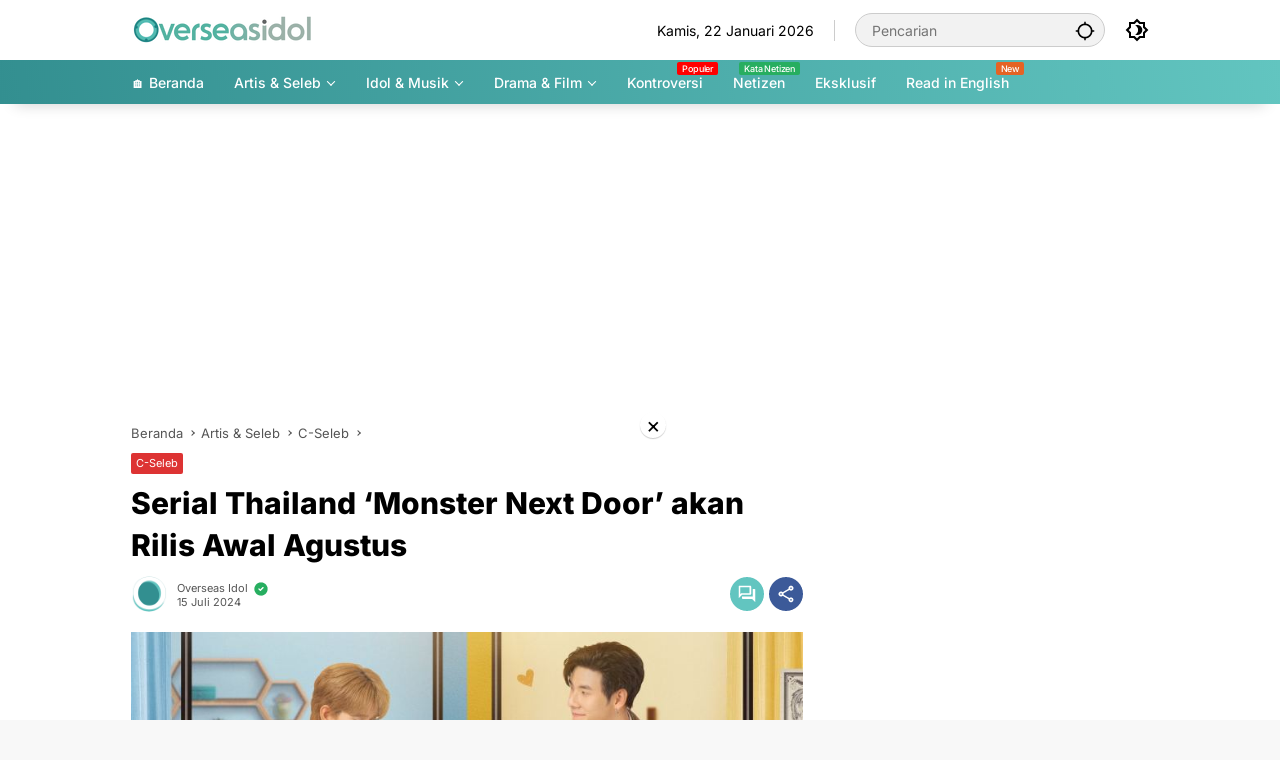

--- FILE ---
content_type: text/html; charset=UTF-8
request_url: https://overseasidol.com/serial-thailand-monster-next-door-akan-rilis-awal-agustus/
body_size: 17439
content:
<!doctype html><html lang="id-ID" prefix="og: https://ogp.me/ns#"><head><meta charset="UTF-8"><meta name="viewport" content="width=device-width, initial-scale=1"><link rel="profile" href="https://gmpg.org/xfn/11"><link media="all" href="https://overseasidol.com/wp-content/cache/autoptimize/css/autoptimize_d012f65881f7ddddb0f579b6b636dfc6.css" rel="stylesheet"><title>Serial Thailand &#039;Monster Next Door&#039; akan Rilis Awal Agustus</title><meta name="description" content="OVERSEASIDOL.COM — Drama BL Thailand &quot;Monster Next Door&quot; akan tayang perdana 8 Agustus 2024 di WeTV Thailand."/><meta name="robots" content="follow, index, max-snippet:-1, max-video-preview:-1, max-image-preview:large"/><link rel="canonical" href="https://overseasidol.com/serial-thailand-monster-next-door-akan-rilis-awal-agustus/" /><meta property="og:locale" content="id_ID" /><meta property="og:type" content="article" /><meta property="og:title" content="Serial Thailand &#039;Monster Next Door&#039; akan Rilis Awal Agustus" /><meta property="og:description" content="OVERSEASIDOL.COM — Drama BL Thailand &quot;Monster Next Door&quot; akan tayang perdana 8 Agustus 2024 di WeTV Thailand." /><meta property="og:url" content="https://overseasidol.com/serial-thailand-monster-next-door-akan-rilis-awal-agustus/" /><meta property="og:site_name" content="Overseas Idol" /><meta property="article:publisher" content="https://facebook.com/overseasidol" /><meta property="article:author" content="https://facebook.com/overseasidol" /><meta property="article:tag" content="Big Thanakorn" /><meta property="article:tag" content="Park Anantadej" /><meta property="article:section" content="C-Seleb" /><meta property="fb:app_id" content="2516975781899565" /><meta property="og:image" content="https://overseasidol.com/wp-content/uploads/2024/07/Serial-Thailand-Monster-Next-Door-akan-Rilis-Awal-Agustus.jpg" /><meta property="og:image:secure_url" content="https://overseasidol.com/wp-content/uploads/2024/07/Serial-Thailand-Monster-Next-Door-akan-Rilis-Awal-Agustus.jpg" /><meta property="og:image:width" content="822" /><meta property="og:image:height" content="462" /><meta property="og:image:alt" content="Serial Thailand &#039;Monster Next Door&#039; akan Rilis Awal Agustus" /><meta property="og:image:type" content="image/jpeg" /><meta property="article:published_time" content="2024-07-15T06:29:09+07:00" /><meta name="twitter:card" content="summary_large_image" /><meta name="twitter:title" content="Serial Thailand &#039;Monster Next Door&#039; akan Rilis Awal Agustus" /><meta name="twitter:description" content="OVERSEASIDOL.COM — Drama BL Thailand &quot;Monster Next Door&quot; akan tayang perdana 8 Agustus 2024 di WeTV Thailand." /><meta name="twitter:site" content="@OverseasIdol" /><meta name="twitter:creator" content="@overseasidol" /><meta name="twitter:image" content="https://overseasidol.com/wp-content/uploads/2024/07/Serial-Thailand-Monster-Next-Door-akan-Rilis-Awal-Agustus.jpg" /><meta name="twitter:label1" content="Ditulis oleh" /><meta name="twitter:data1" content="Overseas Idol" /><meta name="twitter:label2" content="Waktunya membaca" /><meta name="twitter:data2" content="Kurang dari semenit" /> <script type="application/ld+json" class="rank-math-schema">{"@context":"https://schema.org","@graph":[{"@type":"Place","@id":"https://overseasidol.com/#place","address":{"@type":"PostalAddress","addressLocality":"Pati","addressRegion":"Jawa Tengah","postalCode":"59174","addressCountry":"Indonesia"}},{"@type":"Organization","@id":"https://overseasidol.com/#organization","name":"Overseas Idol","url":"https://overseasidol.com","sameAs":["https://facebook.com/overseasidol","https://twitter.com/OverseasIdol","Overseas Idol (overseasidol.com) adalah portal berita dan informasi terkini seputar idola, musik, drama dan selebriti Asia"],"email":"contact@miteiruka.net","address":{"@type":"PostalAddress","addressLocality":"Pati","addressRegion":"Jawa Tengah","postalCode":"59174","addressCountry":"Indonesia"},"logo":{"@type":"ImageObject","@id":"https://overseasidol.com/#logo","url":"https://overseasidol.com/wp-content/uploads/2025/08/OverseasIdol-112x112px.png","contentUrl":"https://overseasidol.com/wp-content/uploads/2025/08/OverseasIdol-112x112px.png","caption":"Overseas Idol","inLanguage":"id","width":"112","height":"112"},"contactPoint":[{"@type":"ContactPoint","telephone":"+62-8974755151","contactType":"customer support"}],"description":"Overseas Idol (overseasidol.com) adalah portal berita dan informasi terkini seputar idola, musik, drama dan selebriti Asia.","location":{"@id":"https://overseasidol.com/#place"}},{"@type":"WebSite","@id":"https://overseasidol.com/#website","url":"https://overseasidol.com","name":"Overseas Idol","alternateName":"ovsidol","publisher":{"@id":"https://overseasidol.com/#organization"},"inLanguage":"id"},{"@type":"ImageObject","@id":"https://overseasidol.com/wp-content/uploads/2024/07/Serial-Thailand-Monster-Next-Door-akan-Rilis-Awal-Agustus.jpg","url":"https://overseasidol.com/wp-content/uploads/2024/07/Serial-Thailand-Monster-Next-Door-akan-Rilis-Awal-Agustus.jpg","width":"822","height":"462","caption":"Serial Thailand 'Monster Next Door' akan Rilis Awal Agustus","inLanguage":"id"},{"@type":"WebPage","@id":"https://overseasidol.com/serial-thailand-monster-next-door-akan-rilis-awal-agustus/#webpage","url":"https://overseasidol.com/serial-thailand-monster-next-door-akan-rilis-awal-agustus/","name":"Serial Thailand &#039;Monster Next Door&#039; akan Rilis Awal Agustus","datePublished":"2024-07-15T06:29:09+07:00","dateModified":"2024-07-15T06:29:09+07:00","isPartOf":{"@id":"https://overseasidol.com/#website"},"primaryImageOfPage":{"@id":"https://overseasidol.com/wp-content/uploads/2024/07/Serial-Thailand-Monster-Next-Door-akan-Rilis-Awal-Agustus.jpg"},"inLanguage":"id"},{"@type":"Person","@id":"https://overseasidol.com/editor/overseas-idol/","name":"Overseas Idol","url":"https://overseasidol.com/editor/overseas-idol/","image":{"@type":"ImageObject","@id":"https://secure.gravatar.com/avatar/8782ccd11aea4016a34381296bbb8661ef6ba92fa7fae6288a48ac924fc19860?s=96&amp;d=mm&amp;r=g","url":"https://secure.gravatar.com/avatar/8782ccd11aea4016a34381296bbb8661ef6ba92fa7fae6288a48ac924fc19860?s=96&amp;d=mm&amp;r=g","caption":"Overseas Idol","inLanguage":"id"},"sameAs":["https://overseasidol.com","https://facebook.com/overseasidol","https://twitter.com/overseasidol"],"worksFor":{"@id":"https://overseasidol.com/#organization"}},{"@type":"NewsArticle","headline":"Serial Thailand &#039;Monster Next Door&#039; akan Rilis Awal Agustus","keywords":"monster next door","datePublished":"2024-07-15T06:29:09+07:00","dateModified":"2024-07-15T06:29:09+07:00","articleSection":"Big Thanakorn, Park Anantadej","author":{"@id":"https://overseasidol.com/editor/overseas-idol/","name":"Overseas Idol"},"publisher":{"@id":"https://overseasidol.com/#organization"},"description":"OVERSEASIDOL.COM \u2014 Drama BL Thailand &quot;Monster Next Door&quot; akan tayang perdana 8 Agustus 2024 di WeTV Thailand.","name":"Serial Thailand &#039;Monster Next Door&#039; akan Rilis Awal Agustus","@id":"https://overseasidol.com/serial-thailand-monster-next-door-akan-rilis-awal-agustus/#richSnippet","isPartOf":{"@id":"https://overseasidol.com/serial-thailand-monster-next-door-akan-rilis-awal-agustus/#webpage"},"image":{"@id":"https://overseasidol.com/wp-content/uploads/2024/07/Serial-Thailand-Monster-Next-Door-akan-Rilis-Awal-Agustus.jpg"},"inLanguage":"id","mainEntityOfPage":{"@id":"https://overseasidol.com/serial-thailand-monster-next-door-akan-rilis-awal-agustus/#webpage"}}]}</script> <link rel='dns-prefetch' href='//www.googletagmanager.com' /><link rel="alternate" type="application/rss+xml" title="Overseas Idol &raquo; Feed" href="https://overseasidol.com/feed/" /><link rel="alternate" type="application/rss+xml" title="Overseas Idol &raquo; Umpan Komentar" href="https://overseasidol.com/comments/feed/" /><link rel="alternate" type="application/rss+xml" title="Overseas Idol &raquo; Serial Thailand &#8216;Monster Next Door&#8217; akan Rilis Awal Agustus Umpan Komentar" href="https://overseasidol.com/serial-thailand-monster-next-door-akan-rilis-awal-agustus/feed/" /><link rel="alternate" title="oEmbed (JSON)" type="application/json+oembed" href="https://overseasidol.com/wp-json/oembed/1.0/embed?url=https%3A%2F%2Foverseasidol.com%2Fserial-thailand-monster-next-door-akan-rilis-awal-agustus%2F&#038;lang=id" /><link rel="alternate" title="oEmbed (XML)" type="text/xml+oembed" href="https://overseasidol.com/wp-json/oembed/1.0/embed?url=https%3A%2F%2Foverseasidol.com%2Fserial-thailand-monster-next-door-akan-rilis-awal-agustus%2F&#038;format=xml&#038;lang=id" /><link rel="https://api.w.org/" href="https://overseasidol.com/wp-json/" /><link rel="alternate" title="JSON" type="application/json" href="https://overseasidol.com/wp-json/wp/v2/posts/55546" /><link rel="EditURI" type="application/rsd+xml" title="RSD" href="https://overseasidol.com/xmlrpc.php?rsd" /><meta name="generator" content="WordPress 6.9" /><link rel='shortlink' href='https://overseasidol.com/?p=55546' /> <script src="https://cdn.onesignal.com/sdks/web/v16/OneSignalSDK.page.js" defer></script> <script>window.OneSignalDeferred = window.OneSignalDeferred || [];
          OneSignalDeferred.push(async function(OneSignal) {
            await OneSignal.init({
              appId: "4df3dc99-3287-46ff-acfc-5e19613d01eb",
              serviceWorkerOverrideForTypical: true,
              path: "https://overseasidol.com/wp-content/plugins/onesignal-free-web-push-notifications/sdk_files/",
              serviceWorkerParam: { scope: "/wp-content/plugins/onesignal-free-web-push-notifications/sdk_files/push/onesignal/" },
              serviceWorkerPath: "OneSignalSDKWorker.js",
            });
          });

          // Unregister the legacy OneSignal service worker to prevent scope conflicts
          if (navigator.serviceWorker) {
            navigator.serviceWorker.getRegistrations().then((registrations) => {
              // Iterate through all registered service workers
              registrations.forEach((registration) => {
                // Check the script URL to identify the specific service worker
                if (registration.active && registration.active.scriptURL.includes('OneSignalSDKWorker.js.php')) {
                  // Unregister the service worker
                  registration.unregister().then((success) => {
                    if (success) {
                      console.log('OneSignalSW: Successfully unregistered:', registration.active.scriptURL);
                    } else {
                      console.log('OneSignalSW: Failed to unregister:', registration.active.scriptURL);
                    }
                  });
                }
              });
            }).catch((error) => {
              console.error('Error fetching service worker registrations:', error);
            });
        }</script>  <script async src="https://www.googletagmanager.com/gtag/js?id=G-HBNXHN1417"></script> <script>window.dataLayer = window.dataLayer || [];
  function gtag(){dataLayer.push(arguments);}
  gtag('js', new Date());

  gtag('config', 'G-HBNXHN1417');</script> <script src="https://jsc.mgid.com/site/666228.js" async></script> <meta name="yandex-verification" content="e5fef317fdffd569" /><meta name="naver-site-verification" content="a6c5ebea486d8c72fd156ec655db724f21f667dd" /> <script async src="https://pagead2.googlesyndication.com/pagead/js/adsbygoogle.js?client=ca-pub-2475544344382104"
     crossorigin="anonymous"></script><link rel="icon" href="https://overseasidol.com/wp-content/uploads/2025/08/OverseasIdol-112x112px-80x80.png" sizes="32x32" /><link rel="icon" href="https://overseasidol.com/wp-content/uploads/2025/08/OverseasIdol-112x112px.png" sizes="192x192" /><link rel="apple-touch-icon" href="https://overseasidol.com/wp-content/uploads/2025/08/OverseasIdol-112x112px.png" /><meta name="msapplication-TileImage" content="https://overseasidol.com/wp-content/uploads/2025/08/OverseasIdol-112x112px.png" /></head><body class="wp-singular post-template-default single single-post postid-55546 single-format-standard wp-custom-logo wp-embed-responsive wp-theme-wpmedia idtheme kentooz"> <a class="skip-link screen-reader-text" href="#primary">Langsung ke konten</a><div id="page" class="site"><div id="topnavwrap" class="gmr-topnavwrap clearfix"><div class="container"><header id="masthead" class="list-flex site-header"><div class="row-flex gmr-navleft"><div class="site-branding"><div class="gmr-logo"><a class="custom-logo-link" href="https://overseasidol.com/" title="Overseas Idol" rel="home"><img class="custom-logo" src="https://overseasidol.com/wp-content/uploads/2025/08/Overseasidol-Logo-New-1.png" width="200" height="32" alt="Overseas Idol" loading="lazy" /></a></div></div></div><div class="row-flex gmr-navright"> <span class="gmr-top-date" data-lang="id"></span><div class="gmr-search desktop-only"><form method="get" class="gmr-searchform searchform" action="https://overseasidol.com/"> <input type="text" name="s" id="s" placeholder="Pencarian" /> <input type="hidden" name="post_type[]" value="post" /> <button type="submit" role="button" class="gmr-search-submit gmr-search-icon" aria-label="Kirim"> <svg xmlns="http://www.w3.org/2000/svg" height="24px" viewBox="0 0 24 24" width="24px" fill="currentColor"><path d="M0 0h24v24H0V0z" fill="none"/><path d="M20.94 11c-.46-4.17-3.77-7.48-7.94-7.94V1h-2v2.06C6.83 3.52 3.52 6.83 3.06 11H1v2h2.06c.46 4.17 3.77 7.48 7.94 7.94V23h2v-2.06c4.17-.46 7.48-3.77 7.94-7.94H23v-2h-2.06zM12 19c-3.87 0-7-3.13-7-7s3.13-7 7-7 7 3.13 7 7-3.13 7-7 7z"/></svg> </button></form></div><button role="button" class="darkmode-button topnav-button" aria-label="Mode Gelap"><svg xmlns="http://www.w3.org/2000/svg" height="24px" viewBox="0 0 24 24" width="24px" fill="currentColor"><path d="M0 0h24v24H0V0z" fill="none"/><path d="M20 8.69V4h-4.69L12 .69 8.69 4H4v4.69L.69 12 4 15.31V20h4.69L12 23.31 15.31 20H20v-4.69L23.31 12 20 8.69zm-2 5.79V18h-3.52L12 20.48 9.52 18H6v-3.52L3.52 12 6 9.52V6h3.52L12 3.52 14.48 6H18v3.52L20.48 12 18 14.48zM12.29 7c-.74 0-1.45.17-2.08.46 1.72.79 2.92 2.53 2.92 4.54s-1.2 3.75-2.92 4.54c.63.29 1.34.46 2.08.46 2.76 0 5-2.24 5-5s-2.24-5-5-5z"/></svg></button><button id="gmr-responsive-menu" role="button" class="mobile-only" aria-label="Menu" data-target="#gmr-sidemenu-id" data-toggle="onoffcanvas" aria-expanded="false" rel="nofollow"><svg xmlns="http://www.w3.org/2000/svg" width="24" height="24" viewBox="0 0 24 24"><path fill="currentColor" d="m19.31 18.9l3.08 3.1L21 23.39l-3.12-3.07c-.69.43-1.51.68-2.38.68c-2.5 0-4.5-2-4.5-4.5s2-4.5 4.5-4.5s4.5 2 4.5 4.5c0 .88-.25 1.71-.69 2.4m-3.81.1a2.5 2.5 0 0 0 0-5a2.5 2.5 0 0 0 0 5M21 4v2H3V4h18M3 16v-2h6v2H3m0-5V9h18v2h-2.03c-1.01-.63-2.2-1-3.47-1s-2.46.37-3.47 1H3Z"/></svg></button></div></header></div><nav id="main-nav" class="main-navigation gmr-mainmenu"><div class="container"><ul id="primary-menu" class="menu"><li id="menu-item-52492" class="menu-item menu-item-type-custom menu-item-object-custom menu-item-home menu-item-52492"><a href="https://overseasidol.com/"><span>🏠 Beranda</span></a></li><li id="menu-item-55250" class="menu-item menu-item-type-taxonomy menu-item-object-category current-post-ancestor menu-item-has-children menu-item-55250"><a href="https://overseasidol.com/artis-seleb/" data-desciption="Berita Terbaru artis dan selebriti Jepang, Korea, Thailand, Vietnam, Indonesia."><span>Artis &amp; Seleb</span></a><ul class="sub-menu"><li id="menu-item-55251" class="col-2 menu-new red menu-item menu-item-type-taxonomy menu-item-object-category current-post-ancestor current-menu-parent current-post-parent menu-item-55251"><a href="https://overseasidol.com/artis-seleb/c-seleb/" data-desciption="Hot"><span>C-Seleb</span></a></li><li id="menu-item-55253" class="menu-item menu-item-type-taxonomy menu-item-object-category menu-item-55253"><a href="https://overseasidol.com/artis-seleb/j-seleb/" data-desciption="Berita Artis dan Selebriti Jepang"><span>J-Seleb</span></a></li><li id="menu-item-55254" class="menu-item menu-item-type-taxonomy menu-item-object-category menu-item-55254"><a href="https://overseasidol.com/artis-seleb/k-seleb/"><span>K-Seleb</span></a></li><li id="menu-item-55255" class="menu-item menu-item-type-taxonomy menu-item-object-category menu-item-55255"><a href="https://overseasidol.com/artis-seleb/thai-seleb/" data-desciption="Berita terbaru terlengkap artis dan selebriti Thailand. Aktor dari drama dan serial lakorn Thailand."><span>Thai Seleb</span></a></li><li id="menu-item-55252" class="menu-item menu-item-type-taxonomy menu-item-object-category menu-item-55252"><a href="https://overseasidol.com/artis-seleb/indo-seleb/"><span>Indo Seleb</span></a></li></ul></li><li id="menu-item-55256" class="menu-item menu-item-type-taxonomy menu-item-object-category menu-item-has-children menu-item-55256"><a href="https://overseasidol.com/idol-music/" data-desciption="Berita terbaru idol dan musik KPOP, JPOP, Indo Pop, Thai POP, P-POP, dan Indian POP."><span>Idol &amp; Musik</span></a><ul class="sub-menu"><li id="menu-item-55257" class="menu-item menu-item-type-taxonomy menu-item-object-category menu-item-55257"><a href="https://overseasidol.com/idol-music/cpop/" data-desciption="Berita Harian Terbaru CPOP, Chinese Idol Group, Chinese Girl Group, Chinese Boy Group"><span>CPOP</span></a></li><li id="menu-item-55258" class="menu-item menu-item-type-taxonomy menu-item-object-category menu-item-55258"><a href="https://overseasidol.com/idol-music/jpop/" data-desciption="Berita Harian Terbaru JPOP, Japanese Idol Group, Japanese Girl Group, Japanese Boy Group"><span>JPOP</span></a></li><li id="menu-item-55259" class="menu-item menu-item-type-taxonomy menu-item-object-category menu-item-55259"><a href="https://overseasidol.com/idol-music/kpop/" data-desciption="Berita Harian Terbaru KPOP, KPOP Idol Group, KPOP Girl Group, KPOP Boy Group, dan Idol Korea."><span>KPOP</span></a></li><li id="menu-item-55260" class="menu-item menu-item-type-taxonomy menu-item-object-category menu-item-55260"><a href="https://overseasidol.com/idol-music/thai-pop/" data-desciption="Berita Harian Terbaru T-Pop Thai POP, Thailand Idol Group, Thai Girl Group, Thai Boy Group, Idol Thai."><span>Thai POP</span></a></li></ul></li><li id="menu-item-55261" class="menu-item menu-item-type-taxonomy menu-item-object-category menu-item-has-children menu-item-55261"><a href="https://overseasidol.com/drama-film/" data-desciption="Berita Terbaru Drama Film Thailand China Jepang"><span>Drama &amp; Film</span></a><ul class="sub-menu"><li id="menu-item-55262" class="menu-item menu-item-type-taxonomy menu-item-object-category menu-item-55262"><a href="https://overseasidol.com/drama-film/c-drama/" data-desciption="Berita Terbaru Drama China C-Drama Mandarin Tingkok, Taiwan, Hong Kong, Macau."><span>C-Drama</span></a></li><li id="menu-item-55263" class="menu-item menu-item-type-taxonomy menu-item-object-category menu-item-55263"><a href="https://overseasidol.com/drama-film/j-drama/"><span>J-Drama</span></a></li><li id="menu-item-55264" class="menu-item menu-item-type-taxonomy menu-item-object-category menu-item-55264"><a href="https://overseasidol.com/drama-film/k-drama/"><span>K-Drama</span></a></li><li id="menu-item-55265" class="menu-item menu-item-type-taxonomy menu-item-object-category menu-item-55265"><a href="https://overseasidol.com/drama-film/thai-drama/" data-desciption="Berita Terbaru Thai Drama, Film, Lakorn, Series Thailand."><span>Thai Drama</span></a></li></ul></li><li id="menu-item-52972" class="menu-new menu-item menu-item-type-taxonomy menu-item-object-category menu-item-52972"><a href="https://overseasidol.com/skandal/" data-desciption="Populer"><span>Kontroversi</span></a></li><li id="menu-item-52743" class="col-2 menu-new green menu-item menu-item-type-taxonomy menu-item-object-category menu-item-52743"><a target="_blank" href="https://overseasidol.com/netizen/" data-desciption="Kata Netizen"><span>Netizen</span></a></li><li id="menu-item-64147" class="menu-item menu-item-type-taxonomy menu-item-object-newstopic menu-item-64147"><a href="https://overseasidol.com/topic/exclusive/"><span>Eksklusif</span></a></li><li id="menu-item-59173" class="menu-new orange menu-item menu-item-type-custom menu-item-object-custom menu-item-59173"><a target="_blank" href="https://overseasidol.com/en/" data-desciption="New"><span>Read in English</span></a></li></ul></div></nav></div><div class="gmr-topbanner text-center"><div class="container"><script async src="https://pagead2.googlesyndication.com/pagead/js/adsbygoogle.js?client=ca-pub-2475544344382104"
     crossorigin="anonymous"></script>  <ins class="adsbygoogle"
 style="display:block"
 data-ad-client="ca-pub-2475544344382104"
 data-ad-slot="8388357459"
 data-ad-format="auto"
 data-full-width-responsive="true"></ins> <script>(adsbygoogle = window.adsbygoogle || []).push({});</script></div></div><div id="content" class="gmr-content"><div class="container"><div class="row"><main id="primary" class="site-main col-md-8"><article id="post-55546" class="post type-post hentry content-single"><div class="breadcrumbs" itemscope itemtype="https://schema.org/BreadcrumbList"> <span class="first-cl" itemprop="itemListElement" itemscope itemtype="https://schema.org/ListItem"> <a itemscope itemtype="https://schema.org/WebPage" itemprop="item" itemid="https://overseasidol.com/" href="https://overseasidol.com/"><span itemprop="name">Beranda</span></a> <span itemprop="position" content="1"></span> </span> <span class="separator"></span> <span class="0-cl" itemprop="itemListElement" itemscope itemtype="http://schema.org/ListItem"> <a itemscope itemtype="https://schema.org/WebPage" itemprop="item" itemid="https://overseasidol.com/artis-seleb/" href="https://overseasidol.com/artis-seleb/"><span itemprop="name">Artis &amp; Seleb</span></a> <span itemprop="position" content="2"></span> </span> <span class="separator"></span> <span class="1-cl" itemprop="itemListElement" itemscope itemtype="http://schema.org/ListItem"> <a itemscope itemtype="https://schema.org/WebPage" itemprop="item" itemid="https://overseasidol.com/artis-seleb/c-seleb/" href="https://overseasidol.com/artis-seleb/c-seleb/"><span itemprop="name">C-Seleb</span></a> <span itemprop="position" content="3"></span> </span> <span class="separator"></span> <span class="last-cl" itemscope itemtype="https://schema.org/ListItem"> <span itemprop="name">Serial Thailand &#039;Monster Next Door&#039; akan Rilis Awal Agustus</span> <span itemprop="position" content="4"></span> </span></div><header class="entry-header entry-header-single"> <span class="cat-links-content"><a href="https://overseasidol.com/artis-seleb/c-seleb/" title="Lihat semua posts di C-Seleb" style="background:#dd3333;">C-Seleb</a></span><h1 class="entry-title"><strong>Serial Thailand &#8216;Monster Next Door&#8217; akan Rilis Awal Agustus</strong></h1><div class="list-flex clearfix"><div class="gmr-gravatar-metasingle"><a class="url" href="https://overseasidol.com/editor/overseas-idol/" title="Permalink ke: Overseas Idol"><img alt='' src='https://secure.gravatar.com/avatar/8782ccd11aea4016a34381296bbb8661ef6ba92fa7fae6288a48ac924fc19860?s=40&#038;d=mm&#038;r=g' srcset='https://secure.gravatar.com/avatar/8782ccd11aea4016a34381296bbb8661ef6ba92fa7fae6288a48ac924fc19860?s=80&#038;d=mm&#038;r=g 2x' class='avatar avatar-40 photo img-cicle' height='40' width='40' decoding='async'/></a></div><div class="gmr-content-metasingle"><div class="meta-content"><span class="author vcard"><a class="url fn n" href="https://overseasidol.com/editor/overseas-idol/" title="Overseas Idol">Overseas Idol</a><svg xmlns="http://www.w3.org/2000/svg" width="24" height="24" viewBox="0 0 24 24"><g fill="none" stroke-linecap="round" stroke-linejoin="round" stroke-width="2"><path d="M0 0h24v24H0z"/><path fill="currentColor" d="M17 3.34a10 10 0 1 1-14.995 8.984L2 12l.005-.324A10 10 0 0 1 17 3.34zm-1.293 5.953a1 1 0 0 0-1.32-.083l-.094.083L11 12.585l-1.293-1.292l-.094-.083a1 1 0 0 0-1.403 1.403l.083.094l2 2l.094.083a1 1 0 0 0 1.226 0l.094-.083l4-4l.083-.094a1 1 0 0 0-.083-1.32z"/></g></svg></span><span class="count-text"><svg xmlns="http://www.w3.org/2000/svg" enable-background="new 0 0 24 24" height="24px" viewBox="0 0 24 24" width="24px" fill="currentColor"><g><rect fill="none" height="24" width="24" x="0"/></g><g><path d="M22.47,5.2C22,4.96,21.51,4.76,21,4.59v12.03C19.86,16.21,18.69,16,17.5,16c-1.9,0-3.78,0.54-5.5,1.58V5.48 C10.38,4.55,8.51,4,6.5,4C4.71,4,3.02,4.44,1.53,5.2C1.2,5.36,1,5.71,1,6.08v12.08c0,0.58,0.47,0.99,1,0.99 c0.16,0,0.32-0.04,0.48-0.12C3.69,18.4,5.05,18,6.5,18c2.07,0,3.98,0.82,5.5,2c1.52-1.18,3.43-2,5.5-2c1.45,0,2.81,0.4,4.02,1.04 c0.16,0.08,0.32,0.12,0.48,0.12c0.52,0,1-0.41,1-0.99V6.08C23,5.71,22.8,5.36,22.47,5.2z M10,16.62C8.86,16.21,7.69,16,6.5,16 c-1.19,0-2.36,0.21-3.5,0.62V6.71C4.11,6.24,5.28,6,6.5,6C7.7,6,8.89,6.25,10,6.72V16.62z M19,0.5l-5,5V15l5-4.5V0.5z"/></g></svg><span class="in-count-text">1 min baca</span></span></div><div class="meta-content"><span class="posted-on"><time class="entry-date published updated" datetime="2024-07-15T06:29:09+07:00">15 Juli 2024</time></span></div></div><div class="gmr-content-share list-right"><div class="gmr-iconnotif"><div class="gmr-iconnotif-wrap"><svg xmlns="http://www.w3.org/2000/svg" height="24px" viewBox="0 0 24 24" width="24px" fill="currentColor"><path d="M0 0h24v24H0V0z" fill="none"/><path d="M12 6c3.79 0 7.17 2.13 8.82 5.5C19.17 14.87 15.79 17 12 17s-7.17-2.13-8.82-5.5C4.83 8.13 8.21 6 12 6m0-2C7 4 2.73 7.11 1 11.5 2.73 15.89 7 19 12 19s9.27-3.11 11-7.5C21.27 7.11 17 4 12 4zm0 5c1.38 0 2.5 1.12 2.5 2.5S13.38 14 12 14s-2.5-1.12-2.5-2.5S10.62 9 12 9m0-2c-2.48 0-4.5 2.02-4.5 4.5S9.52 16 12 16s4.5-2.02 4.5-4.5S14.48 7 12 7z"/></svg><span class="notif-number">213</span></div></div><div class="gmr-iconnotif"><a href="https://overseasidol.com/serial-thailand-monster-next-door-akan-rilis-awal-agustus/#respond"><svg xmlns="http://www.w3.org/2000/svg" height="24px" viewBox="0 0 24 24" width="24px" fill="currentColor"><path d="M0 0h24v24H0V0z" fill="none"/><path d="M15 4v7H5.17L4 12.17V4h11m1-2H3c-.55 0-1 .45-1 1v14l4-4h10c.55 0 1-.45 1-1V3c0-.55-.45-1-1-1zm5 4h-2v9H6v2c0 .55.45 1 1 1h11l4 4V7c0-.55-.45-1-1-1z"/></svg></a></div><button id="share-modal" data-modal="gmr-popupwrap" aria-label="Bagikan"><svg xmlns="http://www.w3.org/2000/svg" height="24px" viewBox="0 0 24 24" width="24px" fill="currentColor"><path d="M0 0h24v24H0V0z" fill="none"/><path d="M18 16.08c-.76 0-1.44.3-1.96.77L8.91 12.7c.05-.23.09-.46.09-.7s-.04-.47-.09-.7l7.05-4.11c.54.5 1.25.81 2.04.81 1.66 0 3-1.34 3-3s-1.34-3-3-3-3 1.34-3 3c0 .24.04.47.09.7L8.04 9.81C7.5 9.31 6.79 9 6 9c-1.66 0-3 1.34-3 3s1.34 3 3 3c.79 0 1.5-.31 2.04-.81l7.12 4.16c-.05.21-.08.43-.08.65 0 1.61 1.31 2.92 2.92 2.92s2.92-1.31 2.92-2.92c0-1.61-1.31-2.92-2.92-2.92zM18 4c.55 0 1 .45 1 1s-.45 1-1 1-1-.45-1-1 .45-1 1-1zM6 13c-.55 0-1-.45-1-1s.45-1 1-1 1 .45 1 1-.45 1-1 1zm12 7.02c-.55 0-1-.45-1-1s.45-1 1-1 1 .45 1 1-.45 1-1 1z"/></svg></button><div id="gmr-popupwrap" class="gmr-share-popup"><div class="gmr-modalbg close-modal"></div><div class="gmr-in-popup clearfix"><span class="idt-xclose close-modal">&times;</span><h4 class="main-textshare">Serial Thailand &#8216;Monster Next Door&#8217; akan Rilis Awal Agustus</h4><div class="content-share"><div class="second-textshare">Sebarkan artikel ini</div><ul class="gmr-socialicon-share"><li class="facebook"><a href="https://www.facebook.com/sharer/sharer.php?u=https%3A%2F%2Foverseasidol.com%2Fserial-thailand-monster-next-door-akan-rilis-awal-agustus%2F" target="_blank" rel="nofollow" data-title="Facebook" title="Facebook"><svg xmlns="http://www.w3.org/2000/svg" width="0.63em" height="1em" viewBox="0 0 320 512"><path fill="currentColor" d="m279.14 288l14.22-92.66h-88.91v-60.13c0-25.35 12.42-50.06 52.24-50.06h40.42V6.26S260.43 0 225.36 0c-73.22 0-121.08 44.38-121.08 124.72v70.62H22.89V288h81.39v224h100.17V288z"/></svg></a></li><li class="twitter"><a href="https://twitter.com/intent/tweet?url=https%3A%2F%2Foverseasidol.com%2Fserial-thailand-monster-next-door-akan-rilis-awal-agustus%2F&amp;text=Serial%20Thailand%20%26%238216%3BMonster%20Next%20Door%26%238217%3B%20akan%20Rilis%20Awal%20Agustus" target="_blank" rel="nofollow" data-title="Twitter" title="Twitter"><svg xmlns="http://www.w3.org/2000/svg" width="24" height="24" viewBox="0 0 24 24"><path fill="currentColor" d="M18.205 2.25h3.308l-7.227 8.26l8.502 11.24H16.13l-5.214-6.817L4.95 21.75H1.64l7.73-8.835L1.215 2.25H8.04l4.713 6.231l5.45-6.231Zm-1.161 17.52h1.833L7.045 4.126H5.078L17.044 19.77Z"/></svg></a></li><li class="telegram"><a href="https://t.me/share/url?url=https%3A%2F%2Foverseasidol.com%2Fserial-thailand-monster-next-door-akan-rilis-awal-agustus%2F&amp;text=Serial%20Thailand%20%26%238216%3BMonster%20Next%20Door%26%238217%3B%20akan%20Rilis%20Awal%20Agustus" target="_blank" rel="nofollow" data-title="Telegram" title="Telegram"><svg xmlns="http://www.w3.org/2000/svg" width="0.88em" height="1em" viewBox="0 0 448 512"><path fill="currentColor" d="m446.7 98.6l-67.6 318.8c-5.1 22.5-18.4 28.1-37.3 17.5l-103-75.9l-49.7 47.8c-5.5 5.5-10.1 10.1-20.7 10.1l7.4-104.9l190.9-172.5c8.3-7.4-1.8-11.5-12.9-4.1L117.8 284L16.2 252.2c-22.1-6.9-22.5-22.1 4.6-32.7L418.2 66.4c18.4-6.9 34.5 4.1 28.5 32.2z"/></svg></a></li><li class="pinterest"><a href="https://pinterest.com/pin/create/button/?url=https%3A%2F%2Foverseasidol.com%2Fserial-thailand-monster-next-door-akan-rilis-awal-agustus%2F&amp;desciption=Serial%20Thailand%20%26%238216%3BMonster%20Next%20Door%26%238217%3B%20akan%20Rilis%20Awal%20Agustus&amp;media=https%3A%2F%2Foverseasidol.com%2Fwp-content%2Fuploads%2F2024%2F07%2FSerial-Thailand-Monster-Next-Door-akan-Rilis-Awal-Agustus.jpg" target="_blank" rel="nofollow" data-title="Pin" title="Pin"><svg xmlns="http://www.w3.org/2000/svg" width="24" height="24" viewBox="-4.5 -2 24 24"><path fill="currentColor" d="M6.17 13.097c-.506 2.726-1.122 5.34-2.95 6.705c-.563-4.12.829-7.215 1.475-10.5c-1.102-1.91.133-5.755 2.457-4.808c2.86 1.166-2.477 7.102 1.106 7.844c3.741.774 5.269-6.683 2.949-9.109C7.855-.272 1.45 3.15 2.238 8.163c.192 1.226 1.421 1.598.491 3.29C.584 10.962-.056 9.22.027 6.897C.159 3.097 3.344.435 6.538.067c4.04-.466 7.831 1.527 8.354 5.44c.59 4.416-1.823 9.2-6.142 8.855c-1.171-.093-1.663-.69-2.58-1.265z"/></svg></a></li><li class="whatsapp"><a href="https://api.whatsapp.com/send?text=Serial%20Thailand%20%26%238216%3BMonster%20Next%20Door%26%238217%3B%20akan%20Rilis%20Awal%20Agustus https%3A%2F%2Foverseasidol.com%2Fserial-thailand-monster-next-door-akan-rilis-awal-agustus%2F" target="_blank" rel="nofollow" data-title="WhatsApp" title="WhatsApp"><svg xmlns="http://www.w3.org/2000/svg" width="0.88em" height="1em" viewBox="0 0 448 512"><path fill="currentColor" d="M380.9 97.1C339 55.1 283.2 32 223.9 32c-122.4 0-222 99.6-222 222c0 39.1 10.2 77.3 29.6 111L0 480l117.7-30.9c32.4 17.7 68.9 27 106.1 27h.1c122.3 0 224.1-99.6 224.1-222c0-59.3-25.2-115-67.1-157zm-157 341.6c-33.2 0-65.7-8.9-94-25.7l-6.7-4l-69.8 18.3L72 359.2l-4.4-7c-18.5-29.4-28.2-63.3-28.2-98.2c0-101.7 82.8-184.5 184.6-184.5c49.3 0 95.6 19.2 130.4 54.1c34.8 34.9 56.2 81.2 56.1 130.5c0 101.8-84.9 184.6-186.6 184.6zm101.2-138.2c-5.5-2.8-32.8-16.2-37.9-18c-5.1-1.9-8.8-2.8-12.5 2.8c-3.7 5.6-14.3 18-17.6 21.8c-3.2 3.7-6.5 4.2-12 1.4c-32.6-16.3-54-29.1-75.5-66c-5.7-9.8 5.7-9.1 16.3-30.3c1.8-3.7.9-6.9-.5-9.7c-1.4-2.8-12.5-30.1-17.1-41.2c-4.5-10.8-9.1-9.3-12.5-9.5c-3.2-.2-6.9-.2-10.6-.2c-3.7 0-9.7 1.4-14.8 6.9c-5.1 5.6-19.4 19-19.4 46.3c0 27.3 19.9 53.7 22.6 57.4c2.8 3.7 39.1 59.7 94.8 83.8c35.2 15.2 49 16.5 66.6 13.9c10.7-1.6 32.8-13.4 37.4-26.4c4.6-13 4.6-24.1 3.2-26.4c-1.3-2.5-5-3.9-10.5-6.6z"/></svg></a></li></ul></div></div></div></div></div></header><figure class="post-thumbnail gmr-thumbnail-single"> <img width="822" height="462" src="https://overseasidol.com/wp-content/uploads/2024/07/Serial-Thailand-Monster-Next-Door-akan-Rilis-Awal-Agustus.jpg" class="attachment-post-thumbnail size-post-thumbnail wp-post-image" alt="Serial Thailand &#039;Monster Next Door&#039; akan Rilis Awal Agustus" decoding="async" fetchpriority="high" title="Serial Thailand Monster Next Door akan Rilis Awal Agustus - Serial Thailand &#039;Monster Next Door&#039; akan Rilis Awal Agustus"><figcaption class="wp-caption-text">Foto via WeTV.</figcaption></figure><div class="single-wrap"><div class="entry-content entry-content-single clearfix"><div class="gmr-banner-beforecontent text-center"><script async src="https://pagead2.googlesyndication.com/pagead/js/adsbygoogle.js?client=ca-pub-2475544344382104"
     crossorigin="anonymous"></script>  <ins class="adsbygoogle"
 style="display:inline-block;width:468px;height:60px"
 data-ad-client="ca-pub-2475544344382104"
 data-ad-slot="6911624258"></ins> <script>(adsbygoogle = window.adsbygoogle || []).push({});</script></div><p><a href="https://overseasidol.com/"><strong>OVERSEASIDOL.COM</strong></a> — Drama BL Thailand &#8220;Monster Next Door&#8221; akan tayang perdana 8 Agustus 2024 di WeTV Thailand.<p>Drama yang dibintangi Big Thanakorn dan Park Anantadej ini diadaptasi dari novel populer karya Jiwinil berjudul &#8220;Godzilla Next Door&#8221;.</p><div class="idt-textinsidepost">Scroll untuk Melanjutkan Membaca</div><div class="gmr-banner-insidecontent gmr-parallax"><div class="rellax"><div class="in-rellax"><script async src="https://pagead2.googlesyndication.com/pagead/js/adsbygoogle.js?client=ca-pub-2475544344382104"
     crossorigin="anonymous"></script>  <ins class="adsbygoogle"
 style="display:inline-block;width:325px;height:300px"
 data-ad-client="ca-pub-2475544344382104"
 data-ad-slot="2085312174"></ins> <script>(adsbygoogle = window.adsbygoogle || []).push({});</script></div></div></div><p>Novel ini menyajikan kisah dua orang dengan kepribadian berbeda, seorang introvert dan ekstrovert.<p>Kisah dimulai dari seorang remaja introvert bernama Diewdai yang sangat membatasi dari dunia luar dan bersembunyi di apartemennya.<p>Ia hanya memiliki sahabat seekor kura-kura bernama Khun Chai.<p>Suatu hari kehidupan Diew yang damai hancur ketika God, senior ekstrovert pindah ke apartemen sebelahnya.<p>God yang merupakan kakak tingkat dari fakultas lain di kampus Diewdai suka mengadakan pesta di kamarnya.<p><span class="jCAhz JxVs2d ChMk0b"><span class="ryNqvb">Diew melakukan semua yang dia bisa untuk tidak terganggu karena dia menyukai tempat tinggalnya.</span></span><p><span class="jCAhz JxVs2d ChMk0b"><span class="ryNqvb">Namun karena tidak tahan lagi, Diewdai</span></span><span class="jCAhz JxVs2d ChMk0b"><span class="ryNqvb"> membanting pintu keras untuk memberi tahu God bahwa tetangganya merasa terganggu.</span></span><p><span class="jCAhz JxVs2d ChMk0b"><span class="ryNqvb">Setelah berada di sana selama sebulan, God merasa tidak enak dan tidak tahu bagaimana harus meminta maaf.</span></span><p><span class="jCAhz JxVs2d ChMk0b"><span class="ryNqvb">Diew menanggapi dengan tidak peduli tetapi keduanya perlahan berteman hingga timbul rasa cinta.</span></span><div class="gmr-embed-responsive gmr-embed-responsive-16by9 gmr-video-responsive"><iframe title="[OFFICIAL PILOT] Monster Next Door พี่เขาบุกโลกของผม | WeTV Original [ENG SUB]" width="680" height="383" src="https://www.youtube.com/embed/XRmCKjiEKG0?feature=oembed" frameborder="0" allow="accelerometer; autoplay; clipboard-write; encrypted-media; gyroscope; picture-in-picture; web-share" referrerpolicy="strict-origin-when-cross-origin" allowfullscreen></iframe></div><div class="gmr-banner-aftercontent text-center"><script async src="https://pagead2.googlesyndication.com/pagead/js/adsbygoogle.js?client=ca-pub-2475544344382104"
     crossorigin="anonymous"></script>  <ins class="adsbygoogle"
 style="display:inline-block;width:300px;height:250px"
 data-ad-client="ca-pub-2475544344382104"
 data-ad-slot="8320892938"></ins> <script>(adsbygoogle = window.adsbygoogle || []).push({});</script></div><footer class="entry-footer entry-footer-single"> <span class="tags-links"><span class="idt-tagtitle">Tag:</span> <a href="https://overseasidol.com/tag/big-thanakorn/" rel="tag">Big Thanakorn</a> <a href="https://overseasidol.com/tag/park-anantadej/" rel="tag">Park Anantadej</a></span><span class="tags-links gmr-metatopic"><span class="idt-tagtitle">Topik:</span> <a href="https://overseasidol.com/topic/t-updates/" rel="tag">T-Updates</a></span><div class="gmr-nextposts-button"> <a href="https://overseasidol.com/potret-gagah-wang-yibo-saat-jadi-pembawa-obor-olimpade-paris-2024/" class="nextposts-content-link" title="Potret Gagah Wang Yibo saat Jadi Pembawa Obor Olimpiade Paris 2024"><div class="post-thumbnail"> <img width="80" height="80" src="https://overseasidol.com/wp-content/uploads/2024/07/Potret-Gagah-Wang-Yibo-saat-Jadi-Pembawa-Obor-Olimpade-Paris-2024-80x80.jpg" class="attachment-thumbnail size-thumbnail wp-post-image" alt="Potret Gagah Wang Yibo saat Jadi Pembawa Obor Olimpade Paris 2024" decoding="async" loading="lazy" title="Potret Gagah Wang Yibo saat Jadi Pembawa Obor Olimpade Paris 2024 - Potret Gagah Wang Yibo saat Jadi Pembawa Obor Olimpiade Paris 2024"></div><div class="nextposts-content"><div class="recent-title">Potret Gagah Wang Yibo saat Jadi Pembawa Obor Olimpiade Paris 2024</div></div><div class="nextposts-icon"> <svg xmlns="http://www.w3.org/2000/svg" enable-background="new 0 0 24 24" height="24px" viewBox="0 0 24 24" width="24px" fill="currentColor"><g><path d="M0,0h24v24H0V0z" fill="none"/></g><g><polygon points="6.23,20.23 8,22 18,12 8,2 6.23,3.77 14.46,12"/></g></svg></div> </a></div></footer></div></div><div class="list-flex"><div class="gmr-iconnotif"><a href="https://overseasidol.com/serial-thailand-monster-next-door-akan-rilis-awal-agustus/#respond"><svg xmlns="http://www.w3.org/2000/svg" height="24px" viewBox="0 0 24 24" width="24px" fill="currentColor"><path d="M0 0h24v24H0V0z" fill="none"/><path d="M15 4v7H5.17L4 12.17V4h11m1-2H3c-.55 0-1 .45-1 1v14l4-4h10c.55 0 1-.45 1-1V3c0-.55-.45-1-1-1zm5 4h-2v9H6v2c0 .55.45 1 1 1h11l4 4V7c0-.55-.45-1-1-1z"/></svg></a></div><div class="gmr-content-share list-right"><ul class="gmr-socialicon-share"><li class="facebook"><a href="https://www.facebook.com/sharer/sharer.php?u=https%3A%2F%2Foverseasidol.com%2Fserial-thailand-monster-next-door-akan-rilis-awal-agustus%2F" target="_blank" rel="nofollow" data-title="Facebook" title="Facebook"><svg xmlns="http://www.w3.org/2000/svg" width="0.63em" height="1em" viewBox="0 0 320 512"><path fill="currentColor" d="m279.14 288l14.22-92.66h-88.91v-60.13c0-25.35 12.42-50.06 52.24-50.06h40.42V6.26S260.43 0 225.36 0c-73.22 0-121.08 44.38-121.08 124.72v70.62H22.89V288h81.39v224h100.17V288z"/></svg></a></li><li class="twitter"><a href="https://twitter.com/intent/tweet?url=https%3A%2F%2Foverseasidol.com%2Fserial-thailand-monster-next-door-akan-rilis-awal-agustus%2F&amp;text=Serial%20Thailand%20%26%238216%3BMonster%20Next%20Door%26%238217%3B%20akan%20Rilis%20Awal%20Agustus" target="_blank" rel="nofollow" data-title="Twitter" title="Twitter"><svg xmlns="http://www.w3.org/2000/svg" width="24" height="24" viewBox="0 0 24 24"><path fill="currentColor" d="M18.205 2.25h3.308l-7.227 8.26l8.502 11.24H16.13l-5.214-6.817L4.95 21.75H1.64l7.73-8.835L1.215 2.25H8.04l4.713 6.231l5.45-6.231Zm-1.161 17.52h1.833L7.045 4.126H5.078L17.044 19.77Z"/></svg></a></li><li class="telegram"><a href="https://t.me/share/url?url=https%3A%2F%2Foverseasidol.com%2Fserial-thailand-monster-next-door-akan-rilis-awal-agustus%2F&amp;text=Serial%20Thailand%20%26%238216%3BMonster%20Next%20Door%26%238217%3B%20akan%20Rilis%20Awal%20Agustus" target="_blank" rel="nofollow" data-title="Telegram" title="Telegram"><svg xmlns="http://www.w3.org/2000/svg" width="0.88em" height="1em" viewBox="0 0 448 512"><path fill="currentColor" d="m446.7 98.6l-67.6 318.8c-5.1 22.5-18.4 28.1-37.3 17.5l-103-75.9l-49.7 47.8c-5.5 5.5-10.1 10.1-20.7 10.1l7.4-104.9l190.9-172.5c8.3-7.4-1.8-11.5-12.9-4.1L117.8 284L16.2 252.2c-22.1-6.9-22.5-22.1 4.6-32.7L418.2 66.4c18.4-6.9 34.5 4.1 28.5 32.2z"/></svg></a></li><li class="whatsapp"><a href="https://api.whatsapp.com/send?text=Serial%20Thailand%20%26%238216%3BMonster%20Next%20Door%26%238217%3B%20akan%20Rilis%20Awal%20Agustus https%3A%2F%2Foverseasidol.com%2Fserial-thailand-monster-next-door-akan-rilis-awal-agustus%2F" target="_blank" rel="nofollow" data-title="WhatsApp" title="WhatsApp"><svg xmlns="http://www.w3.org/2000/svg" width="0.88em" height="1em" viewBox="0 0 448 512"><path fill="currentColor" d="M380.9 97.1C339 55.1 283.2 32 223.9 32c-122.4 0-222 99.6-222 222c0 39.1 10.2 77.3 29.6 111L0 480l117.7-30.9c32.4 17.7 68.9 27 106.1 27h.1c122.3 0 224.1-99.6 224.1-222c0-59.3-25.2-115-67.1-157zm-157 341.6c-33.2 0-65.7-8.9-94-25.7l-6.7-4l-69.8 18.3L72 359.2l-4.4-7c-18.5-29.4-28.2-63.3-28.2-98.2c0-101.7 82.8-184.5 184.6-184.5c49.3 0 95.6 19.2 130.4 54.1c34.8 34.9 56.2 81.2 56.1 130.5c0 101.8-84.9 184.6-186.6 184.6zm101.2-138.2c-5.5-2.8-32.8-16.2-37.9-18c-5.1-1.9-8.8-2.8-12.5 2.8c-3.7 5.6-14.3 18-17.6 21.8c-3.2 3.7-6.5 4.2-12 1.4c-32.6-16.3-54-29.1-75.5-66c-5.7-9.8 5.7-9.1 16.3-30.3c1.8-3.7.9-6.9-.5-9.7c-1.4-2.8-12.5-30.1-17.1-41.2c-4.5-10.8-9.1-9.3-12.5-9.5c-3.2-.2-6.9-.2-10.6-.2c-3.7 0-9.7 1.4-14.8 6.9c-5.1 5.6-19.4 19-19.4 46.3c0 27.3 19.9 53.7 22.6 57.4c2.8 3.7 39.1 59.7 94.8 83.8c35.2 15.2 49 16.5 66.6 13.9c10.7-1.6 32.8-13.4 37.4-26.4c4.6-13 4.6-24.1 3.2-26.4c-1.3-2.5-5-3.9-10.5-6.6z"/></svg></a></li></ul></div></div><div class="gmr-related-post"><h3 class="related-text sub-title">Baca Juga</h3><div class="wpmedia-list-gallery related-gallery"><div class="list-gallery"><div class="module-smallthumb"><a href="https://overseasidol.com/me-and-who-serial-thailand-baru-tayang-di-wetv-oktober-2025/" class="post-thumbnail" title="&#8220;Me and Who&#8221; Serial Thailand Baru Tayang di WeTV Oktober 2025" rel="bookmark"><img width="350" height="220" src="https://overseasidol.com/wp-content/uploads/2025/09/Me-and-Who-Serial-Thailand-Baru-Tayang-di-WeTV-Oktober-2025-350x220.webp" class="attachment-medium_large size-medium_large wp-post-image" alt="Me and Who Serial Thailand Baru Tayang di WeTV Oktober 2025" decoding="async" loading="lazy" title="Me and Who Serial Thailand Baru Tayang di WeTV Oktober 2025 - &quot;Me and Who&quot; Serial Thailand Baru Tayang di WeTV Oktober 2025"></a><span class="cat-links-content"><a href="https://overseasidol.com/drama-film/thai-drama/" title="Lihat semua posts di Thai Drama" style="background:#1e73be;">Thai Drama</a></span></div><div class="list-gallery-title"><a href="https://overseasidol.com/me-and-who-serial-thailand-baru-tayang-di-wetv-oktober-2025/" class="recent-title heading-text" title="&#8220;Me and Who&#8221; Serial Thailand Baru Tayang di WeTV Oktober 2025" rel="bookmark">&#8220;Me and Who&#8221; Serial Thailand Baru Tayang di WeTV Oktober 2025</a></div></div><div class="list-gallery"><div class="module-smallthumb"><a href="https://overseasidol.com/5-drama-bl-produksi-wetv-thailand-yang-akan-tayang-2025/" class="post-thumbnail" title="5 Drama BL Produksi WeTV Thailand yang akan Tayang 2025" rel="bookmark"><img width="350" height="220" src="https://overseasidol.com/wp-content/uploads/2024/12/5-Drama-BL-Produksi-WeTV-Thailand-Ini-Siap-Tayang-2025-350x220.jpg" class="attachment-medium_large size-medium_large wp-post-image" alt="5 Drama BL Produksi WeTV Thailand Ini Siap Tayang 2025" decoding="async" loading="lazy" title="5 Drama BL Produksi WeTV Thailand Ini Siap Tayang 2025 - 5 Drama BL Produksi WeTV Thailand yang akan Tayang 2025"></a><span class="cat-links-content"><a href="https://overseasidol.com/drama-film/thai-drama/" title="Lihat semua posts di Thai Drama" style="background:#1e73be;">Thai Drama</a></span></div><div class="list-gallery-title"><a href="https://overseasidol.com/5-drama-bl-produksi-wetv-thailand-yang-akan-tayang-2025/" class="recent-title heading-text" title="5 Drama BL Produksi WeTV Thailand yang akan Tayang 2025" rel="bookmark">5 Drama BL Produksi WeTV Thailand yang akan Tayang 2025</a></div></div><div class="list-gallery"><div class="module-smallthumb"><a href="https://overseasidol.com/star-hunter-siapkan-serial-bl-terbaru-berjudul-my-mate-match/" class="post-thumbnail" title="STAR Hunter Siapkan Serial BL Terbaru Berjudul &#8216;My Mate Match&#8217;" rel="bookmark"><img width="156" height="220" src="https://overseasidol.com/wp-content/uploads/2021/07/E4d5m_4c.jpg" class="attachment-medium_large size-medium_large wp-post-image" alt="E4d5m 4c" decoding="async" loading="lazy" title="E4d5m 4c - STAR Hunter Siapkan Serial BL Terbaru Berjudul &#039;My Mate Match&#039;"></a><span class="cat-links-content"><a href="https://overseasidol.com/drama-film/" title="Lihat semua posts di Drama &amp; Film">Drama &amp; Film</a></span></div><div class="list-gallery-title"><a href="https://overseasidol.com/star-hunter-siapkan-serial-bl-terbaru-berjudul-my-mate-match/" class="recent-title heading-text" title="STAR Hunter Siapkan Serial BL Terbaru Berjudul &#8216;My Mate Match&#8217;" rel="bookmark">STAR Hunter Siapkan Serial BL Terbaru Berjudul &#8216;My Mate Match&#8217;</a></div></div></div></div><div class="gmr-banner-afterrelpost clearfix text-center"><script async src="https://pagead2.googlesyndication.com/pagead/js/adsbygoogle.js?client=ca-pub-2475544344382104"
     crossorigin="anonymous"></script> <ins class="adsbygoogle"
 style="display:block"
 data-ad-format="autorelaxed"
 data-ad-client="ca-pub-2475544344382104"
 data-ad-slot="2652552142"></ins> <script>(adsbygoogle = window.adsbygoogle || []).push({});</script></div></article><div id="comments" class="comments-area"><div id="respond" class="comment-respond"><h3 id="reply-title" class="comment-reply-title">Tinggalkan Balasan <small><a rel="nofollow" id="cancel-comment-reply-link" href="/serial-thailand-monster-next-door-akan-rilis-awal-agustus/#respond" style="display:none;">Batalkan balasan</a></small></h3><form action="https://overseasidol.com/wp-comments-post.php" method="post" id="commentform" class="comment-form"><p class="comment-notes"><span id="email-notes">Alamat email Anda tidak akan dipublikasikan.</span> <span class="required-field-message">Ruas yang wajib ditandai <span class="required">*</span></span></p><p class="comment-form-comment"><textarea id="comment" name="comment" cols="45" rows="5" placeholder="Komentar" aria-required="true"></textarea></p><p class="comment-form-author"><input id="author" name="author" type="text" value="" placeholder="Nama*" size="30" aria-required='true' /></p><p class="comment-form-email"><input id="email" name="email" type="text" value="" placeholder="Email*" size="30" aria-required='true' /></p><p class="comment-form-url"><input id="url" name="url" type="text" value="" placeholder="Situs" size="30" /></p><p class="comment-form-cookies-consent"><input id="wp-comment-cookies-consent" name="wp-comment-cookies-consent" type="checkbox" value="yes" /> <label for="wp-comment-cookies-consent">Simpan nama, email, dan situs web saya pada peramban ini untuk komentar saya berikutnya.</label></p><p class="form-submit"><input name="submit" type="submit" id="submit" class="submit" value="Kirim Komentar" /> <input type='hidden' name='comment_post_ID' value='55546' id='comment_post_ID' /> <input type='hidden' name='comment_parent' id='comment_parent' value='0' /></p></form></div></div><div class="gmr-related-post"><h3 class="related-text sub-title">Pilihan Redaksi</h3><article class="post type-post"><div class="box-item"><a href="https://overseasidol.com/johnny-huang-jadi-artis-china-pertama-yang-umumkan-wisata-luar-angkasa/" class="post-thumbnail" title="Johnny Huang Jadi Artis China Pertama yang Umumkan Wisata Luar Angkasa" rel="bookmark"><img width="180" height="130" src="https://overseasidol.com/wp-content/uploads/2026/01/Johnny-Huang-Jadi-Artis-China-Pertama-yang-Umumkan-Wisata-Luar-Angkasa-180x130.webp" class="attachment-medium size-medium wp-post-image" alt="Johnny Huang Jadi Artis China Pertama yang Umumkan Wisata Luar Angkasa" decoding="async" loading="lazy" title="Johnny Huang Jadi Artis China Pertama yang Umumkan Wisata Luar Angkasa - Johnny Huang Jadi Artis China Pertama yang Umumkan Wisata Luar Angkasa"></a><div class="box-content"><div class="reltitle"><a href="https://overseasidol.com/johnny-huang-jadi-artis-china-pertama-yang-umumkan-wisata-luar-angkasa/" title="Johnny Huang Jadi Artis China Pertama yang Umumkan Wisata Luar Angkasa" rel="bookmark">Johnny Huang Jadi Artis China Pertama yang Umumkan Wisata Luar Angkasa</a></div><div class="gmr-meta-topic"><span class="meta-content"><span class="cat-links-content"><a href="https://overseasidol.com/artis-seleb/c-seleb/" title="Lihat semua posts di C-Seleb" style="background:#dd3333;">C-Seleb</a></span><span class="posted-on"><time class="entry-date published" datetime="2026-01-23T04:30:42+07:00">23 Januari 2026</time><time class="updated" datetime="2026-01-23T04:18:27+07:00">23 Januari 2026</time></span></span></div><div class="entry-content entry-content-archive"><p>Overseasidol.com — Aktor ternama China Johnny Huang Jingyu kembali mencuri perhatian publik. Pada tanggal 22, ia resmi&#8230;</p></div></div></div></article><article class="post type-post"><div class="box-item"><a href="https://overseasidol.com/he-sui-ungkap-jalani-operasi-kedua-usai-melahirkan/" class="post-thumbnail" title="He Sui Ungkap Jalani Operasi Kedua Usai Melahirkan" rel="bookmark"><img width="180" height="130" src="https://overseasidol.com/wp-content/uploads/2026/01/He-Sui-Ungkap-Jalani-Operasi-Kedua-Usai-Melahirkan-180x130.webp" class="attachment-medium size-medium wp-post-image" alt="He Sui Ungkap Jalani Operasi Kedua Usai Melahirkan" decoding="async" loading="lazy" title="He Sui Ungkap Jalani Operasi Kedua Usai Melahirkan - He Sui Ungkap Jalani Operasi Kedua Usai Melahirkan"></a><div class="box-content"><div class="reltitle"><a href="https://overseasidol.com/he-sui-ungkap-jalani-operasi-kedua-usai-melahirkan/" title="He Sui Ungkap Jalani Operasi Kedua Usai Melahirkan" rel="bookmark">He Sui Ungkap Jalani Operasi Kedua Usai Melahirkan</a></div><div class="gmr-meta-topic"><span class="meta-content"><span class="cat-links-content"><a href="https://overseasidol.com/artis-seleb/c-seleb/" title="Lihat semua posts di C-Seleb" style="background:#dd3333;">C-Seleb</a></span><span class="posted-on"><time class="entry-date published" datetime="2026-01-22T23:31:51+07:00">22 Januari 2026</time><time class="updated" datetime="2026-01-22T23:27:18+07:00">22 Januari 2026</time></span></span></div><div class="entry-content entry-content-archive"><p>Overseasidol.com — Supermodel asal Tiongkok, He Sui, baru-baru ini menarik perhatian publik setelah berbagi pengalaman pribadi yang&#8230;</p></div></div></div></article><article class="post type-post"><div class="box-item"><a href="https://overseasidol.com/toko-gorengan-ibu-dylan-wang-berganti-pemilik-setelah-hampir-20-tahun/" class="post-thumbnail" title="Toko Gorengan Ibu Dylan Wang Berganti Pemilik setelah Hampir 20 Tahun" rel="bookmark"><img width="180" height="130" src="https://overseasidol.com/wp-content/uploads/2026/01/Toko-Gorengan-Ibu-Dylan-Wang-Berganti-Pemilik-setelah-Hampir-20-Tahun-180x130.webp" class="attachment-medium size-medium wp-post-image" alt="Toko Gorengan Ibu Dylan Wang Berganti Pemilik setelah Hampir 20 Tahun" decoding="async" loading="lazy" title="Toko Gorengan Ibu Dylan Wang Berganti Pemilik setelah Hampir 20 Tahun - Toko Gorengan Ibu Dylan Wang Berganti Pemilik setelah Hampir 20 Tahun"></a><div class="box-content"><div class="reltitle"><a href="https://overseasidol.com/toko-gorengan-ibu-dylan-wang-berganti-pemilik-setelah-hampir-20-tahun/" title="Toko Gorengan Ibu Dylan Wang Berganti Pemilik setelah Hampir 20 Tahun" rel="bookmark">Toko Gorengan Ibu Dylan Wang Berganti Pemilik setelah Hampir 20 Tahun</a></div><div class="gmr-meta-topic"><span class="meta-content"><span class="cat-links-content"><a href="https://overseasidol.com/artis-seleb/c-seleb/" title="Lihat semua posts di C-Seleb" style="background:#dd3333;">C-Seleb</a></span><span class="posted-on"><time class="entry-date published updated" datetime="2026-01-22T19:51:31+07:00">22 Januari 2026</time></span></span></div><div class="entry-content entry-content-archive"><p>Overseasidol.com — Pada tanggal 21 Januari, sejumlah warganet mengungkap bahwa toko gorengan milik ibu aktor populer Dylan&#8230;</p></div></div></div></article></div></main><aside id="secondary" class="widget-area col-md-4 pos-sticky"><section id="custom_html-74" class="widget_text widget widget_custom_html"><div class="textwidget custom-html-widget"><script async src="https://pagead2.googlesyndication.com/pagead/js/adsbygoogle.js?client=ca-pub-2475544344382104"
     crossorigin="anonymous"></script>  <ins class="adsbygoogle"
 style="display:inline-block;width:325px;height:300px"
 data-ad-client="ca-pub-2475544344382104"
 data-ad-slot="2085312174"></ins> <script>(adsbygoogle = window.adsbygoogle || []).push({});</script></div></section><section id="wpmedia-popular-38" class="widget wpmedia-popular"><div class="page-header widget-titlewrap"><h2 class="widget-title">Trending</h2></div><ul class="wpmedia-list-widget"><li class="clearfix"><div class="rp-number heading-text">1</div><div class="recent-content"><a class="recent-title heading-text" href="https://overseasidol.com/win-metawin-dan-byeon-woo-seok-jadi-teman-usai-bertemu-di-acara-fashion-show/" title="Win Metawin dan Byeon Woo Seok Jadi Teman Usai Bertemu di Acara Fashion Show" rel="bookmark">Win Metawin dan Byeon Woo Seok Jadi Teman Usai Bertemu di Acara Fashion Show</a><div class="meta-content meta-content-flex"><span class="posted-on"><time class="entry-date published" datetime="2026-01-20T02:32:49+07:00">20 Januari 2026</time><time class="updated" datetime="2026-01-19T22:56:34+07:00">19 Januari 2026</time></span><span class="count-text"><svg xmlns="http://www.w3.org/2000/svg" height="24px" viewBox="0 0 24 24" width="24px" fill="currentColor"><path d="M0 0h24v24H0V0z" fill="none"/><path d="M12 6c3.79 0 7.17 2.13 8.82 5.5C19.17 14.87 15.79 17 12 17s-7.17-2.13-8.82-5.5C4.83 8.13 8.21 6 12 6m0-2C7 4 2.73 7.11 1 11.5 2.73 15.89 7 19 12 19s9.27-3.11 11-7.5C21.27 7.11 17 4 12 4zm0 5c1.38 0 2.5 1.12 2.5 2.5S13.38 14 12 14s-2.5-1.12-2.5-2.5S10.62 9 12 9m0-2c-2.48 0-4.5 2.02-4.5 4.5S9.52 16 12 16s4.5-2.02 4.5-4.5S14.48 7 12 7z"/></svg> <span class="in-count-text">569</span></span></div></div></li><li class="clearfix"><div class="rp-number heading-text">2</div><div class="recent-content"><a class="recent-title heading-text" href="https://overseasidol.com/dylan-wang-buka-bukaan-di-konser-pamerkan-keindahan-otot-perut-ke-penonton/" title="Dylan Wang Buka-Bukaan di Konser, Pamerkan Keindahan Otot Perut ke Penonton" rel="bookmark">Dylan Wang Buka-Bukaan di Konser, Pamerkan Keindahan Otot Perut ke Penonton</a><div class="meta-content meta-content-flex"><span class="posted-on"><time class="entry-date published" datetime="2026-01-18T04:14:41+07:00">18 Januari 2026</time><time class="updated" datetime="2026-01-18T02:45:06+07:00">18 Januari 2026</time></span><span class="count-text"><svg xmlns="http://www.w3.org/2000/svg" height="24px" viewBox="0 0 24 24" width="24px" fill="currentColor"><path d="M0 0h24v24H0V0z" fill="none"/><path d="M12 6c3.79 0 7.17 2.13 8.82 5.5C19.17 14.87 15.79 17 12 17s-7.17-2.13-8.82-5.5C4.83 8.13 8.21 6 12 6m0-2C7 4 2.73 7.11 1 11.5 2.73 15.89 7 19 12 19s9.27-3.11 11-7.5C21.27 7.11 17 4 12 4zm0 5c1.38 0 2.5 1.12 2.5 2.5S13.38 14 12 14s-2.5-1.12-2.5-2.5S10.62 9 12 9m0-2c-2.48 0-4.5 2.02-4.5 4.5S9.52 16 12 16s4.5-2.02 4.5-4.5S14.48 7 12 7z"/></svg> <span class="in-count-text">531</span></span></div></div></li><li class="clearfix"><div class="rp-number heading-text">3</div><div class="recent-content"><a class="recent-title heading-text" href="https://overseasidol.com/balik-lagi-ke-awal-akb48-team-tp-umumkan-perubahan-nama-grup-jadi-tpe48/" title="Balik Lagi ke Awal, AKB48 Team TP Umumkan Perubahan Nama Grup Jadi &#8216;TPE48&#8217;" rel="bookmark">Balik Lagi ke Awal, AKB48 Team TP Umumkan Perubahan Nama Grup Jadi &#8216;TPE48&#8217;</a><div class="meta-content meta-content-flex"><span class="posted-on"><time class="entry-date published" datetime="2026-01-18T21:35:23+07:00">18 Januari 2026</time><time class="updated" datetime="2026-01-18T21:36:25+07:00">18 Januari 2026</time></span><span class="count-text"><svg xmlns="http://www.w3.org/2000/svg" height="24px" viewBox="0 0 24 24" width="24px" fill="currentColor"><path d="M0 0h24v24H0V0z" fill="none"/><path d="M12 6c3.79 0 7.17 2.13 8.82 5.5C19.17 14.87 15.79 17 12 17s-7.17-2.13-8.82-5.5C4.83 8.13 8.21 6 12 6m0-2C7 4 2.73 7.11 1 11.5 2.73 15.89 7 19 12 19s9.27-3.11 11-7.5C21.27 7.11 17 4 12 4zm0 5c1.38 0 2.5 1.12 2.5 2.5S13.38 14 12 14s-2.5-1.12-2.5-2.5S10.62 9 12 9m0-2c-2.48 0-4.5 2.02-4.5 4.5S9.52 16 12 16s4.5-2.02 4.5-4.5S14.48 7 12 7z"/></svg> <span class="in-count-text">419</span></span></div></div></li><li class="clearfix"><div class="rp-number heading-text">4</div><div class="recent-content"><a class="recent-title heading-text" href="https://overseasidol.com/aktor-veteran-leung-siu-lung-meninggal-dunia-di-usia-77-tahun-dikenal-perannya-di-film-kung-fu-hustle/" title="Aktor Veteran Leung Siu-lung Meninggal Dunia di Usia 77 Tahun, Dikenal Perannya di Film Kung Fu Hustle" rel="bookmark">Aktor Veteran Leung Siu-lung Meninggal Dunia di Usia 77 Tahun, Dikenal Perannya di Film Kung Fu Hustle</a><div class="meta-content meta-content-flex"><span class="posted-on"><time class="entry-date published" datetime="2026-01-19T01:15:46+07:00">19 Januari 2026</time><time class="updated" datetime="2026-01-18T23:34:19+07:00">18 Januari 2026</time></span><span class="count-text"><svg xmlns="http://www.w3.org/2000/svg" height="24px" viewBox="0 0 24 24" width="24px" fill="currentColor"><path d="M0 0h24v24H0V0z" fill="none"/><path d="M12 6c3.79 0 7.17 2.13 8.82 5.5C19.17 14.87 15.79 17 12 17s-7.17-2.13-8.82-5.5C4.83 8.13 8.21 6 12 6m0-2C7 4 2.73 7.11 1 11.5 2.73 15.89 7 19 12 19s9.27-3.11 11-7.5C21.27 7.11 17 4 12 4zm0 5c1.38 0 2.5 1.12 2.5 2.5S13.38 14 12 14s-2.5-1.12-2.5-2.5S10.62 9 12 9m0-2c-2.48 0-4.5 2.02-4.5 4.5S9.52 16 12 16s4.5-2.02 4.5-4.5S14.48 7 12 7z"/></svg> <span class="in-count-text">398</span></span></div></div></li><li class="clearfix"><div class="rp-number heading-text">5</div><div class="recent-content"><a class="recent-title heading-text" href="https://overseasidol.com/august-vachiravit-dan-leng-thanaphon-dirumorkan-akan-bintangi-serial-love-destiny/" title="August Vachiravit dan Leng Thanaphon Dirumorkan akan Bintangi Serial &#8216;Love Destiny&#8217;" rel="bookmark">August Vachiravit dan Leng Thanaphon Dirumorkan akan Bintangi Serial &#8216;Love Destiny&#8217;</a><div class="meta-content meta-content-flex"><span class="posted-on"><time class="entry-date published" datetime="2026-01-18T15:14:35+07:00">18 Januari 2026</time><time class="updated" datetime="2026-01-18T13:07:38+07:00">18 Januari 2026</time></span><span class="count-text"><svg xmlns="http://www.w3.org/2000/svg" height="24px" viewBox="0 0 24 24" width="24px" fill="currentColor"><path d="M0 0h24v24H0V0z" fill="none"/><path d="M12 6c3.79 0 7.17 2.13 8.82 5.5C19.17 14.87 15.79 17 12 17s-7.17-2.13-8.82-5.5C4.83 8.13 8.21 6 12 6m0-2C7 4 2.73 7.11 1 11.5 2.73 15.89 7 19 12 19s9.27-3.11 11-7.5C21.27 7.11 17 4 12 4zm0 5c1.38 0 2.5 1.12 2.5 2.5S13.38 14 12 14s-2.5-1.12-2.5-2.5S10.62 9 12 9m0-2c-2.48 0-4.5 2.02-4.5 4.5S9.52 16 12 16s4.5-2.02 4.5-4.5S14.48 7 12 7z"/></svg> <span class="in-count-text">384</span></span></div></div></li><li class="clearfix"><div class="rp-number heading-text">6</div><div class="recent-content"><a class="recent-title heading-text" href="https://overseasidol.com/payback-the-series-siap-mengguncang-dunia-bl-adaptasi-webtoon-korea-populer/" title="Payback The Series Siap Mengguncang Dunia BL! Adaptasi Webtoon Korea Populer" rel="bookmark">Payback The Series Siap Mengguncang Dunia BL! Adaptasi Webtoon Korea Populer</a><div class="meta-content meta-content-flex"><span class="posted-on"><time class="entry-date published" datetime="2026-01-19T23:40:39+07:00">19 Januari 2026</time><time class="updated" datetime="2026-01-19T22:33:50+07:00">19 Januari 2026</time></span><span class="count-text"><svg xmlns="http://www.w3.org/2000/svg" height="24px" viewBox="0 0 24 24" width="24px" fill="currentColor"><path d="M0 0h24v24H0V0z" fill="none"/><path d="M12 6c3.79 0 7.17 2.13 8.82 5.5C19.17 14.87 15.79 17 12 17s-7.17-2.13-8.82-5.5C4.83 8.13 8.21 6 12 6m0-2C7 4 2.73 7.11 1 11.5 2.73 15.89 7 19 12 19s9.27-3.11 11-7.5C21.27 7.11 17 4 12 4zm0 5c1.38 0 2.5 1.12 2.5 2.5S13.38 14 12 14s-2.5-1.12-2.5-2.5S10.62 9 12 9m0-2c-2.48 0-4.5 2.02-4.5 4.5S9.52 16 12 16s4.5-2.02 4.5-4.5S14.48 7 12 7z"/></svg> <span class="in-count-text">377</span></span></div></div></li></ul></section></aside></div></div><div class="gmr-footerbanner text-center"><div class="container"><script async src="https://pagead2.googlesyndication.com/pagead/js/adsbygoogle.js?client=ca-pub-2475544344382104"
     crossorigin="anonymous"></script>  <ins class="adsbygoogle"
 style="display:block"
 data-ad-client="ca-pub-2475544344382104"
 data-ad-slot="6738916903"
 data-ad-format="auto"
 data-full-width-responsive="true"></ins> <script>(adsbygoogle = window.adsbygoogle || []).push({});</script></div></div></div><footer id="colophon" class="site-footer"><div id="footer-sidebar" class="widget-footer" role="complementary"><div class="container"><div class="row"><div class="footer-column col-md-6"><section id="wpmedia-addr-18" class="widget wpmedia-address"><div class="page-header widget-titlewrap widget-titleimg"><h3 class="widget-title"><span class="img-titlebg" style="background-image:url('https://overseasidol.com/wp-content/uploads/2025/08/OverseasidolGrey-e1755013022344.png');"></span></h3></div><div class="widget-subtitle">Informasi terkini dan terlengkap dunia hiburan Tiongkok, Thailand dan Jepang</div><div class="wpmedia-contactinfo"><div class="wpmedia-address"><svg xmlns="http://www.w3.org/2000/svg" height="24px" viewBox="0 0 24 24" width="24px" fill="currentColor"><path d="M0 0h24v24H0z" fill="none"/><path d="M12 12c-1.1 0-2-.9-2-2s.9-2 2-2 2 .9 2 2-.9 2-2 2zm6-1.8C18 6.57 15.35 4 12 4s-6 2.57-6 6.2c0 2.34 1.95 5.44 6 9.14 4.05-3.7 6-6.8 6-9.14zM12 2c4.2 0 8 3.22 8 8.2 0 3.32-2.67 7.25-8 11.8-5.33-4.55-8-8.48-8-11.8C4 5.22 7.8 2 12 2z"/></svg><div class="addr-content">Tambahagung, Tambakromo, Pati 59174</div></div><div class="wpmedia-phone"><svg xmlns="http://www.w3.org/2000/svg" height="24px" viewBox="0 0 24 24" width="24px" fill="currentColor"><path d="M0 0h24v24H0V0z" fill="none"/><path d="M6.54 5c.06.89.21 1.76.45 2.59l-1.2 1.2c-.41-1.2-.67-2.47-.76-3.79h1.51m9.86 12.02c.85.24 1.72.39 2.6.45v1.49c-1.32-.09-2.59-.35-3.8-.75l1.2-1.19M7.5 3H4c-.55 0-1 .45-1 1 0 9.39 7.61 17 17 17 .55 0 1-.45 1-1v-3.49c0-.55-.45-1-1-1-1.24 0-2.45-.2-3.57-.57-.1-.04-.21-.05-.31-.05-.26 0-.51.1-.71.29l-2.2 2.2c-2.83-1.45-5.15-3.76-6.59-6.59l2.2-2.2c.28-.28.36-.67.25-1.02C8.7 6.45 8.5 5.25 8.5 4c0-.55-.45-1-1-1z"/></svg><div class="addr-content">Whatsapp +628974755151</div></div><div class="wpmedia-mail"><svg xmlns="http://www.w3.org/2000/svg" height="24px" viewBox="0 0 24 24" width="24px" fill="currentColor"><path d="M0 0h24v24H0V0z" fill="none"/><path d="M22 6c0-1.1-.9-2-2-2H4c-1.1 0-2 .9-2 2v12c0 1.1.9 2 2 2h16c1.1 0 2-.9 2-2V6zm-2 0l-8 4.99L4 6h16zm0 12H4V8l8 5 8-5v10z"/></svg><div class="addr-content"><a href="/cdn-cgi/l/email-protection#0d6e622b2e3c3c3d362b2e3c3c3b366c2b2e343436792b2e3b39362b2e3c3c3c367b682b2e3c3c39362b2e3c3c3836686c7e642b2e3c3d3d362b2e3c3c3c362b2e3c3d35362b2e393b366e2b2e3c3c3c3660" title="Kirim Mail" target="_blank"><span class="__cf_email__" data-cfemail="dab9b5b4aebbb9ae9ab5acbfa8a9bfbba9b3beb5b6f4b9b5b7">[email&#160;protected]</span></a></div></div></div></section></div><div class="footer-column col-md-6"><section id="custom_html-71" class="widget_text widget widget_custom_html"><h3 class="widget-title">Partner</h3><div class="textwidget custom-html-widget"><a href="https://miteiruka.net/"><img class=" wp-image-58047 alignleft" src="https://overseasidol.com/wp-content/uploads/2024/10/logo-miteirukanet.png" alt="logo miteirukanet" width="132" height="39" data-sitemapexclude="true" /></a></div></section><section id="custom_html-70" class="widget_text widget widget_custom_html"><h3 class="widget-title">Jelajahi Kami</h3><div class="textwidget custom-html-widget"><a href="https://news.google.com/publications/CAAqLAgKIiZDQklTRmdnTWFoSUtFRzkyWlhKelpXRnphV1J2YkM1amIyMG9BQVAB"><img class=" wp-image-58047 alignleft" src="https://overseasidol.com/wp-content/uploads/2025/11/ikuti-kami-di-google-news.png" alt="logo miteirukanet" width="132" height="39" data-sitemapexclude="true" /></a></div></section></div></div></div></div><div class="container"><div class="site-info"><div class="gmr-social-icons"><ul class="social-icon"><li><a href="https://facebook.com/overseasidolcom" title="Facebook" class="facebook" target="_blank" rel="nofollow"><svg xmlns="http://www.w3.org/2000/svg" xmlns:xlink="http://www.w3.org/1999/xlink" aria-hidden="true" focusable="false" width="1em" height="1em" style="vertical-align: -0.125em;-ms-transform: rotate(360deg); -webkit-transform: rotate(360deg); transform: rotate(360deg);" preserveAspectRatio="xMidYMid meet" viewBox="0 0 24 24"><path d="M13 9h4.5l-.5 2h-4v9h-2v-9H7V9h4V7.128c0-1.783.186-2.43.534-3.082a3.635 3.635 0 0 1 1.512-1.512C13.698 2.186 14.345 2 16.128 2c.522 0 .98.05 1.372.15V4h-1.372c-1.324 0-1.727.078-2.138.298c-.304.162-.53.388-.692.692c-.22.411-.298.814-.298 2.138V9z" fill="#888888"/><rect x="0" y="0" width="24" height="24" fill="rgba(0, 0, 0, 0)" /></svg></a></li><li><a href="https://twitter.com/overseasidol" title="Twitter" class="twitter" target="_blank" rel="nofollow"><svg xmlns="http://www.w3.org/2000/svg" width="24" height="24" viewBox="0 0 24 24"><path fill="currentColor" d="M18.205 2.25h3.308l-7.227 8.26l8.502 11.24H16.13l-5.214-6.817L4.95 21.75H1.64l7.73-8.835L1.215 2.25H8.04l4.713 6.231l5.45-6.231Zm-1.161 17.52h1.833L7.045 4.126H5.078L17.044 19.77Z"/></svg></a></li><li><a href="https://instagram.com/overseasidol" title="Instagram" class="instagram" target="_blank" rel="nofollow"><svg xmlns="http://www.w3.org/2000/svg" xmlns:xlink="http://www.w3.org/1999/xlink" aria-hidden="true" focusable="false" width="1em" height="1em" style="vertical-align: -0.125em;-ms-transform: rotate(360deg); -webkit-transform: rotate(360deg); transform: rotate(360deg);" preserveAspectRatio="xMidYMid meet" viewBox="0 0 256 256"><path d="M128 80a48 48 0 1 0 48 48a48.054 48.054 0 0 0-48-48zm0 80a32 32 0 1 1 32-32a32.036 32.036 0 0 1-32 32zm44-132H84a56.064 56.064 0 0 0-56 56v88a56.064 56.064 0 0 0 56 56h88a56.064 56.064 0 0 0 56-56V84a56.064 56.064 0 0 0-56-56zm40 144a40.045 40.045 0 0 1-40 40H84a40.045 40.045 0 0 1-40-40V84a40.045 40.045 0 0 1 40-40h88a40.045 40.045 0 0 1 40 40zm-20-96a12 12 0 1 1-12-12a12 12 0 0 1 12 12z" fill="#888888"/><rect x="0" y="0" width="256" height="256" fill="rgba(0, 0, 0, 0)" /></svg></a></li><li><a href="https://youtube.com/@overseasidol" title="Youtube" class="youtube" target="_blank" rel="nofollow"><svg xmlns="http://www.w3.org/2000/svg" xmlns:xlink="http://www.w3.org/1999/xlink" aria-hidden="true" focusable="false" width="1em" height="1em" style="vertical-align: -0.125em;-ms-transform: rotate(360deg); -webkit-transform: rotate(360deg); transform: rotate(360deg);" preserveAspectRatio="xMidYMid meet" viewBox="0 0 24 24"><path d="M19.606 6.995c-.076-.298-.292-.523-.539-.592C18.63 6.28 16.5 6 12 6s-6.628.28-7.069.403c-.244.068-.46.293-.537.592C4.285 7.419 4 9.196 4 12s.285 4.58.394 5.006c.076.297.292.522.538.59C5.372 17.72 7.5 18 12 18s6.629-.28 7.069-.403c.244-.068.46-.293.537-.592C19.715 16.581 20 14.8 20 12s-.285-4.58-.394-5.005zm1.937-.497C22 8.28 22 12 22 12s0 3.72-.457 5.502c-.254.985-.997 1.76-1.938 2.022C17.896 20 12 20 12 20s-5.893 0-7.605-.476c-.945-.266-1.687-1.04-1.938-2.022C2 15.72 2 12 2 12s0-3.72.457-5.502c.254-.985.997-1.76 1.938-2.022C6.107 4 12 4 12 4s5.896 0 7.605.476c.945.266 1.687 1.04 1.938 2.022zM10 15.5v-7l6 3.5l-6 3.5z" fill="#888888"/><rect x="0" y="0" width="24" height="24" fill="rgba(0, 0, 0, 0)" /></svg></a></li><li><a href="https://whatsapp.com/channel/0029Vb6cX9cLtOjDOhlBLf0P" title="WhatsApp" class="whatsapp" target="_blank" rel="nofollow"><svg xmlns="http://www.w3.org/2000/svg" xmlns:xlink="http://www.w3.org/1999/xlink" aria-hidden="true" focusable="false" width="1em" height="1em" style="vertical-align: -0.125em;-ms-transform: rotate(360deg); -webkit-transform: rotate(360deg); transform: rotate(360deg);" preserveAspectRatio="xMidYMid meet" viewBox="0 0 512 512"><path d="M414.73 97.1A222.14 222.14 0 0 0 256.94 32C134 32 33.92 131.58 33.87 254a220.61 220.61 0 0 0 29.78 111L32 480l118.25-30.87a223.63 223.63 0 0 0 106.6 27h.09c122.93 0 223-99.59 223.06-222A220.18 220.18 0 0 0 414.73 97.1zM256.94 438.66h-.08a185.75 185.75 0 0 1-94.36-25.72l-6.77-4l-70.17 18.32l18.73-68.09l-4.41-7A183.46 183.46 0 0 1 71.53 254c0-101.73 83.21-184.5 185.48-184.5a185 185 0 0 1 185.33 184.64c-.04 101.74-83.21 184.52-185.4 184.52zm101.69-138.19c-5.57-2.78-33-16.2-38.08-18.05s-8.83-2.78-12.54 2.78s-14.4 18-17.65 21.75s-6.5 4.16-12.07 1.38s-23.54-8.63-44.83-27.53c-16.57-14.71-27.75-32.87-31-38.42s-.35-8.56 2.44-11.32c2.51-2.49 5.57-6.48 8.36-9.72s3.72-5.56 5.57-9.26s.93-6.94-.46-9.71s-12.54-30.08-17.18-41.19c-4.53-10.82-9.12-9.35-12.54-9.52c-3.25-.16-7-.2-10.69-.2a20.53 20.53 0 0 0-14.86 6.94c-5.11 5.56-19.51 19-19.51 46.28s20 53.68 22.76 57.38s39.3 59.73 95.21 83.76a323.11 323.11 0 0 0 31.78 11.68c13.35 4.22 25.5 3.63 35.1 2.2c10.71-1.59 33-13.42 37.63-26.38s4.64-24.06 3.25-26.37s-5.11-3.71-10.69-6.48z" fill-rule="evenodd" fill="#888888"/><rect x="0" y="0" width="512" height="512" fill="rgba(0, 0, 0, 0)" /></svg></a></li><li><a href="https://tiktok.com/@overseasidol" title="TikTok" class="tiktok" target="_blank" rel="nofollow"><svg xmlns="http://www.w3.org/2000/svg" xmlns:xlink="http://www.w3.org/1999/xlink" aria-hidden="true" role="img" width="1em" height="1em" preserveAspectRatio="xMidYMid meet" viewBox="0 0 24 24"><path d="M16.6 5.82s.51.5 0 0A4.278 4.278 0 0 1 15.54 3h-3.09v12.4a2.592 2.592 0 0 1-2.59 2.5c-1.42 0-2.6-1.16-2.6-2.6c0-1.72 1.66-3.01 3.37-2.48V9.66c-3.45-.46-6.47 2.22-6.47 5.64c0 3.33 2.76 5.7 5.69 5.7c3.14 0 5.69-2.55 5.69-5.7V9.01a7.35 7.35 0 0 0 4.3 1.38V7.3s-1.88.09-3.24-1.48z" fill="currentColor"/></svg></a></li></ul></div></div><div class="heading-text">Copyright © Overseas Idol 2026. All Rights Reserved.</div></div></footer></div><div id="gmr-sidemenu-id" class="gmr-sidemenu onoffcanvas is-fixed is-left"><nav id="side-nav"><div class="gmr-logo"> <a class="custom-logo-link" href="https://overseasidol.com/" title="Overseas Idol" rel="home"><img class="custom-logo" src="https://overseasidol.com/wp-content/uploads/2025/08/Overseasidol-Logo-New-1.png" width="200" height="32" alt="Overseas Idol" loading="lazy" /></a><div class="close-topnavmenu-wrap"><button id="close-topnavmenu-button" role="button" aria-label="Tutup" data-target="#gmr-sidemenu-id" data-toggle="onoffcanvas" aria-expanded="false">&times;</button></div></div><div class="gmr-search"><form method="get" class="gmr-searchform searchform" action="https://overseasidol.com/"> <input type="text" name="s" id="s-menu" placeholder="Pencarian" /> <input type="hidden" name="post_type[]" value="post" /> <button type="submit" role="button" class="gmr-search-submit gmr-search-icon" aria-label="Kirim"> <svg xmlns="http://www.w3.org/2000/svg" height="24px" viewBox="0 0 24 24" width="24px" fill="currentColor"><path d="M0 0h24v24H0V0z" fill="none"/><path d="M20.94 11c-.46-4.17-3.77-7.48-7.94-7.94V1h-2v2.06C6.83 3.52 3.52 6.83 3.06 11H1v2h2.06c.46 4.17 3.77 7.48 7.94 7.94V23h2v-2.06c4.17-.46 7.48-3.77 7.94-7.94H23v-2h-2.06zM12 19c-3.87 0-7-3.13-7-7s3.13-7 7-7 7 3.13 7 7-3.13 7-7 7z"/></svg> </button></form></div><ul id="side-menu" class="menu"><li class="page_item page-item-83"><a href="https://overseasidol.com/join-us/">Bergabung dengan Kami</a></li><li class="page_item page-item-2257"><a href="https://overseasidol.com/iklan/">Beriklan di Overseas Idol</a></li><li class="page_item page-item-7247"><a href="https://overseasidol.com/disclaimer/">Disclaimer</a></li><li class="page_item page-item-78"><a href="https://overseasidol.com/editor/">Editor</a></li><li class="page_item page-item-24459"><a href="https://overseasidol.com/indeks/">Indeks</a></li><li class="page_item page-item-50702"><a href="https://overseasidol.com/kebijakan-privasi/">Kebijakan Privasi</a></li><li class="page_item page-item-733"><a href="https://overseasidol.com/kirim-artikel/">Kirim Artikel</a></li><li class="page_item page-item-36"><a href="https://overseasidol.com/kode-etik/">Kode Etik</a></li><li class="page_item page-item-73"><a href="https://overseasidol.com/contact/">Kontak</a></li><li class="page_item page-item-69363"><a href="https://overseasidol.com/miteiruka-net/">Miteiruka.net</a></li><li class="page_item page-item-68"><a href="https://overseasidol.com/pedoman-media-siber/">Pedoman Media Siber</a></li><li class="page_item page-item-60"><a href="https://overseasidol.com/about-us/">Tentang Kami</a></li></ul></nav><div class="gmr-social-icons"><ul class="social-icon"><li><a href="https://facebook.com/overseasidolcom" title="Facebook" class="facebook" target="_blank" rel="nofollow"><svg xmlns="http://www.w3.org/2000/svg" xmlns:xlink="http://www.w3.org/1999/xlink" aria-hidden="true" focusable="false" width="1em" height="1em" style="vertical-align: -0.125em;-ms-transform: rotate(360deg); -webkit-transform: rotate(360deg); transform: rotate(360deg);" preserveAspectRatio="xMidYMid meet" viewBox="0 0 24 24"><path d="M13 9h4.5l-.5 2h-4v9h-2v-9H7V9h4V7.128c0-1.783.186-2.43.534-3.082a3.635 3.635 0 0 1 1.512-1.512C13.698 2.186 14.345 2 16.128 2c.522 0 .98.05 1.372.15V4h-1.372c-1.324 0-1.727.078-2.138.298c-.304.162-.53.388-.692.692c-.22.411-.298.814-.298 2.138V9z" fill="#888888"/><rect x="0" y="0" width="24" height="24" fill="rgba(0, 0, 0, 0)" /></svg></a></li><li><a href="https://twitter.com/overseasidol" title="Twitter" class="twitter" target="_blank" rel="nofollow"><svg xmlns="http://www.w3.org/2000/svg" width="24" height="24" viewBox="0 0 24 24"><path fill="currentColor" d="M18.205 2.25h3.308l-7.227 8.26l8.502 11.24H16.13l-5.214-6.817L4.95 21.75H1.64l7.73-8.835L1.215 2.25H8.04l4.713 6.231l5.45-6.231Zm-1.161 17.52h1.833L7.045 4.126H5.078L17.044 19.77Z"/></svg></a></li><li><a href="https://instagram.com/overseasidol" title="Instagram" class="instagram" target="_blank" rel="nofollow"><svg xmlns="http://www.w3.org/2000/svg" xmlns:xlink="http://www.w3.org/1999/xlink" aria-hidden="true" focusable="false" width="1em" height="1em" style="vertical-align: -0.125em;-ms-transform: rotate(360deg); -webkit-transform: rotate(360deg); transform: rotate(360deg);" preserveAspectRatio="xMidYMid meet" viewBox="0 0 256 256"><path d="M128 80a48 48 0 1 0 48 48a48.054 48.054 0 0 0-48-48zm0 80a32 32 0 1 1 32-32a32.036 32.036 0 0 1-32 32zm44-132H84a56.064 56.064 0 0 0-56 56v88a56.064 56.064 0 0 0 56 56h88a56.064 56.064 0 0 0 56-56V84a56.064 56.064 0 0 0-56-56zm40 144a40.045 40.045 0 0 1-40 40H84a40.045 40.045 0 0 1-40-40V84a40.045 40.045 0 0 1 40-40h88a40.045 40.045 0 0 1 40 40zm-20-96a12 12 0 1 1-12-12a12 12 0 0 1 12 12z" fill="#888888"/><rect x="0" y="0" width="256" height="256" fill="rgba(0, 0, 0, 0)" /></svg></a></li><li><a href="https://youtube.com/@overseasidol" title="Youtube" class="youtube" target="_blank" rel="nofollow"><svg xmlns="http://www.w3.org/2000/svg" xmlns:xlink="http://www.w3.org/1999/xlink" aria-hidden="true" focusable="false" width="1em" height="1em" style="vertical-align: -0.125em;-ms-transform: rotate(360deg); -webkit-transform: rotate(360deg); transform: rotate(360deg);" preserveAspectRatio="xMidYMid meet" viewBox="0 0 24 24"><path d="M19.606 6.995c-.076-.298-.292-.523-.539-.592C18.63 6.28 16.5 6 12 6s-6.628.28-7.069.403c-.244.068-.46.293-.537.592C4.285 7.419 4 9.196 4 12s.285 4.58.394 5.006c.076.297.292.522.538.59C5.372 17.72 7.5 18 12 18s6.629-.28 7.069-.403c.244-.068.46-.293.537-.592C19.715 16.581 20 14.8 20 12s-.285-4.58-.394-5.005zm1.937-.497C22 8.28 22 12 22 12s0 3.72-.457 5.502c-.254.985-.997 1.76-1.938 2.022C17.896 20 12 20 12 20s-5.893 0-7.605-.476c-.945-.266-1.687-1.04-1.938-2.022C2 15.72 2 12 2 12s0-3.72.457-5.502c.254-.985.997-1.76 1.938-2.022C6.107 4 12 4 12 4s5.896 0 7.605.476c.945.266 1.687 1.04 1.938 2.022zM10 15.5v-7l6 3.5l-6 3.5z" fill="#888888"/><rect x="0" y="0" width="24" height="24" fill="rgba(0, 0, 0, 0)" /></svg></a></li><li><a href="https://whatsapp.com/channel/0029Vb6cX9cLtOjDOhlBLf0P" title="WhatsApp" class="whatsapp" target="_blank" rel="nofollow"><svg xmlns="http://www.w3.org/2000/svg" xmlns:xlink="http://www.w3.org/1999/xlink" aria-hidden="true" focusable="false" width="1em" height="1em" style="vertical-align: -0.125em;-ms-transform: rotate(360deg); -webkit-transform: rotate(360deg); transform: rotate(360deg);" preserveAspectRatio="xMidYMid meet" viewBox="0 0 512 512"><path d="M414.73 97.1A222.14 222.14 0 0 0 256.94 32C134 32 33.92 131.58 33.87 254a220.61 220.61 0 0 0 29.78 111L32 480l118.25-30.87a223.63 223.63 0 0 0 106.6 27h.09c122.93 0 223-99.59 223.06-222A220.18 220.18 0 0 0 414.73 97.1zM256.94 438.66h-.08a185.75 185.75 0 0 1-94.36-25.72l-6.77-4l-70.17 18.32l18.73-68.09l-4.41-7A183.46 183.46 0 0 1 71.53 254c0-101.73 83.21-184.5 185.48-184.5a185 185 0 0 1 185.33 184.64c-.04 101.74-83.21 184.52-185.4 184.52zm101.69-138.19c-5.57-2.78-33-16.2-38.08-18.05s-8.83-2.78-12.54 2.78s-14.4 18-17.65 21.75s-6.5 4.16-12.07 1.38s-23.54-8.63-44.83-27.53c-16.57-14.71-27.75-32.87-31-38.42s-.35-8.56 2.44-11.32c2.51-2.49 5.57-6.48 8.36-9.72s3.72-5.56 5.57-9.26s.93-6.94-.46-9.71s-12.54-30.08-17.18-41.19c-4.53-10.82-9.12-9.35-12.54-9.52c-3.25-.16-7-.2-10.69-.2a20.53 20.53 0 0 0-14.86 6.94c-5.11 5.56-19.51 19-19.51 46.28s20 53.68 22.76 57.38s39.3 59.73 95.21 83.76a323.11 323.11 0 0 0 31.78 11.68c13.35 4.22 25.5 3.63 35.1 2.2c10.71-1.59 33-13.42 37.63-26.38s4.64-24.06 3.25-26.37s-5.11-3.71-10.69-6.48z" fill-rule="evenodd" fill="#888888"/><rect x="0" y="0" width="512" height="512" fill="rgba(0, 0, 0, 0)" /></svg></a></li><li><a href="https://tiktok.com/@overseasidol" title="TikTok" class="tiktok" target="_blank" rel="nofollow"><svg xmlns="http://www.w3.org/2000/svg" xmlns:xlink="http://www.w3.org/1999/xlink" aria-hidden="true" role="img" width="1em" height="1em" preserveAspectRatio="xMidYMid meet" viewBox="0 0 24 24"><path d="M16.6 5.82s.51.5 0 0A4.278 4.278 0 0 1 15.54 3h-3.09v12.4a2.592 2.592 0 0 1-2.59 2.5c-1.42 0-2.6-1.16-2.6-2.6c0-1.72 1.66-3.01 3.37-2.48V9.66c-3.45-.46-6.47 2.22-6.47 5.64c0 3.33 2.76 5.7 5.69 5.7c3.14 0 5.69-2.55 5.69-5.7V9.01a7.35 7.35 0 0 0 4.3 1.38V7.3s-1.88.09-3.24-1.48z" fill="currentColor"/></svg></a></li></ul></div></div><div class="gmr-floatbanner gmr-floatbanner-footer gmrclose-element"><div class="container"><button class="gmrbtnclose" title="tutup">&times;</button><script data-cfasync="false" src="/cdn-cgi/scripts/5c5dd728/cloudflare-static/email-decode.min.js"></script><script async src="https://pagead2.googlesyndication.com/pagead/js/adsbygoogle.js?client=ca-pub-2475544344382104"
     crossorigin="anonymous"></script>  <ins class="adsbygoogle"
 style="display:block"
 data-ad-client="ca-pub-2475544344382104"
 data-ad-slot="8388357459"
 data-ad-format="auto"
 data-full-width-responsive="true"></ins> <script>(adsbygoogle = window.adsbygoogle || []).push({});</script></div></div><div class="gmr-ontop gmr-hide"> <svg xmlns="http://www.w3.org/2000/svg" xmlns:xlink="http://www.w3.org/1999/xlink" aria-hidden="true" role="img" width="1em" height="1em" preserveAspectRatio="xMidYMid meet" viewBox="0 0 24 24"><g fill="none"><path d="M14.829 11.948l1.414-1.414L12 6.29l-4.243 4.243l1.415 1.414L11 10.12v7.537h2V10.12l1.829 1.828z" fill="currentColor"/><path fill-rule="evenodd" clip-rule="evenodd" d="M19.778 4.222c-4.296-4.296-11.26-4.296-15.556 0c-4.296 4.296-4.296 11.26 0 15.556c4.296 4.296 11.26 4.296 15.556 0c4.296-4.296 4.296-11.26 0-15.556zm-1.414 1.414A9 9 0 1 0 5.636 18.364A9 9 0 0 0 18.364 5.636z" fill="currentColor"/></g></svg></div> <script type="speculationrules">{"prefetch":[{"source":"document","where":{"and":[{"href_matches":"/*"},{"not":{"href_matches":["/wp-*.php","/wp-admin/*","/wp-content/uploads/*","/wp-content/*","/wp-content/plugins/*","/wp-content/themes/wpmedia/*","/*\\?(.+)"]}},{"not":{"selector_matches":"a[rel~=\"nofollow\"]"}},{"not":{"selector_matches":".no-prefetch, .no-prefetch a"}}]},"eagerness":"conservative"}]}</script>  <script>window.dataLayer = window.dataLayer || [];
					function gtag(){dataLayer.push(arguments);}
					gtag('js', new Date());
					gtag('config', 'UA-80892494-1');</script><script src="https://overseasidol.com/wp-content/cache/autoptimize/js/autoptimize_single_f922aaa2ecf9cb646df615ed6d9b0552.js?ver=1.1.8" id="wpmedia-main-js"></script> <script id="wpmedia-infscroll-js-extra">var gmrobjinf = {"inf":"gmr-more"};
//# sourceURL=wpmedia-infscroll-js-extra</script> <script src="https://overseasidol.com/wp-content/cache/autoptimize/js/autoptimize_single_fb6bd96dbaf4c6d3bd8ccb9ea58c29a7.js?ver=1.1.8" id="wpmedia-infscroll-js"></script> <script src="https://overseasidol.com/wp-content/cache/autoptimize/js/autoptimize_single_42b777e26d3048447d6a54ce01f832cc.js?ver=1.1.8" id="wpmedia-darkmode-js"></script> <script src="https://overseasidol.com/wp-includes/js/comment-reply.min.js?ver=6.9" id="comment-reply-js" async data-wp-strategy="async" fetchpriority="low"></script> <script async src="https://www.googletagmanager.com/gtag/js?id=UA-80892494-1&amp;ver=1.1.8" id="wpmedia-analytics-js"></script> <script defer src="https://static.cloudflareinsights.com/beacon.min.js/vcd15cbe7772f49c399c6a5babf22c1241717689176015" integrity="sha512-ZpsOmlRQV6y907TI0dKBHq9Md29nnaEIPlkf84rnaERnq6zvWvPUqr2ft8M1aS28oN72PdrCzSjY4U6VaAw1EQ==" data-cf-beacon='{"version":"2024.11.0","token":"9f67b852cd3c4ea9af8eccb659b59c1f","r":1,"server_timing":{"name":{"cfCacheStatus":true,"cfEdge":true,"cfExtPri":true,"cfL4":true,"cfOrigin":true,"cfSpeedBrain":true},"location_startswith":null}}' crossorigin="anonymous"></script>
</body></html>

--- FILE ---
content_type: text/html; charset=utf-8
request_url: https://www.google.com/recaptcha/api2/aframe
body_size: 267
content:
<!DOCTYPE HTML><html><head><meta http-equiv="content-type" content="text/html; charset=UTF-8"></head><body><script nonce="CMaXpUoW1YIhmEbWlx4NeQ">/** Anti-fraud and anti-abuse applications only. See google.com/recaptcha */ try{var clients={'sodar':'https://pagead2.googlesyndication.com/pagead/sodar?'};window.addEventListener("message",function(a){try{if(a.source===window.parent){var b=JSON.parse(a.data);var c=clients[b['id']];if(c){var d=document.createElement('img');d.src=c+b['params']+'&rc='+(localStorage.getItem("rc::a")?sessionStorage.getItem("rc::b"):"");window.document.body.appendChild(d);sessionStorage.setItem("rc::e",parseInt(sessionStorage.getItem("rc::e")||0)+1);localStorage.setItem("rc::h",'1769123539748');}}}catch(b){}});window.parent.postMessage("_grecaptcha_ready", "*");}catch(b){}</script></body></html>